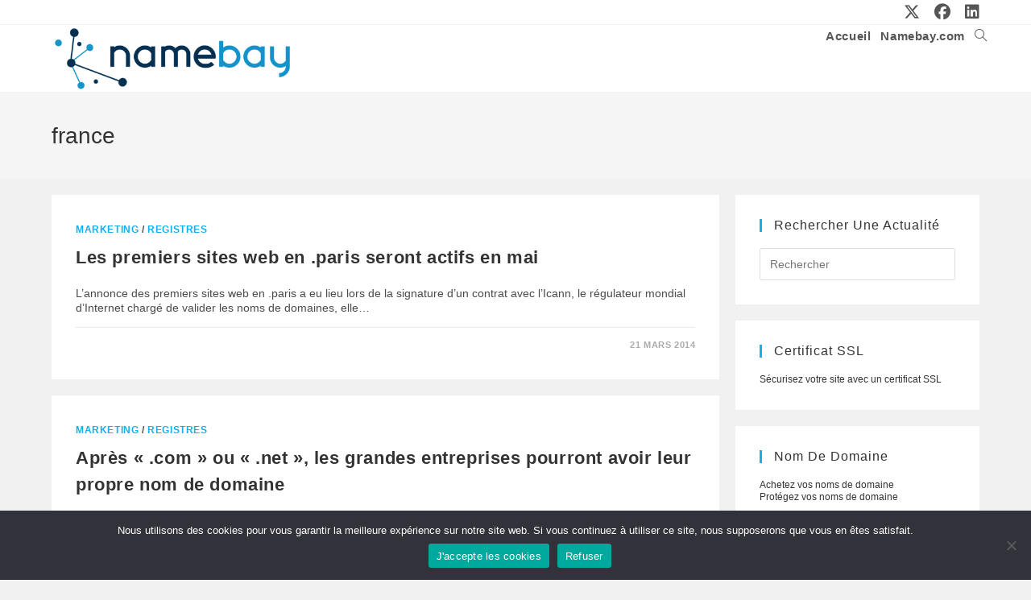

--- FILE ---
content_type: text/html; charset=UTF-8
request_url: https://news.namebay.com/domain/france/
body_size: 99857
content:
<!DOCTYPE html>
<html class="html" lang="fr-FR">
<head>
	<meta charset="UTF-8">
	<link rel="profile" href="https://gmpg.org/xfn/11">

	<meta name='robots' content='index, follow, max-image-preview:large, max-snippet:-1, max-video-preview:-1' />
<meta name="viewport" content="width=device-width, initial-scale=1">
	<!-- This site is optimized with the Yoast SEO plugin v26.8 - https://yoast.com/product/yoast-seo-wordpress/ -->
	<title>france Archives - Toute l&#039;actualité des noms de domaine</title>
	<link rel="canonical" href="https://news.namebay.com/domain/france/" />
	<link rel="next" href="https://news.namebay.com/domain/france/page/2/" />
	<meta property="og:locale" content="fr_FR" />
	<meta property="og:type" content="article" />
	<meta property="og:title" content="france Archives - Toute l&#039;actualité des noms de domaine" />
	<meta property="og:url" content="https://news.namebay.com/domain/france/" />
	<meta property="og:site_name" content="Toute l&#039;actualité des noms de domaine" />
	<meta name="twitter:card" content="summary_large_image" />
	<meta name="twitter:site" content="@namebay" />
	<script type="application/ld+json" class="yoast-schema-graph">{"@context":"https://schema.org","@graph":[{"@type":"CollectionPage","@id":"https://news.namebay.com/domain/france/","url":"https://news.namebay.com/domain/france/","name":"france Archives - Toute l&#039;actualité des noms de domaine","isPartOf":{"@id":"https://news.namebay.com/#website"},"breadcrumb":{"@id":"https://news.namebay.com/domain/france/#breadcrumb"},"inLanguage":"fr-FR"},{"@type":"BreadcrumbList","@id":"https://news.namebay.com/domain/france/#breadcrumb","itemListElement":[{"@type":"ListItem","position":1,"name":"Accueil","item":"https://news.namebay.com/"},{"@type":"ListItem","position":2,"name":"france"}]},{"@type":"WebSite","@id":"https://news.namebay.com/#website","url":"https://news.namebay.com/","name":"Namebay News","description":"Toute l&#039;actualité sur l&#039;univers des noms de domaine","publisher":{"@id":"https://news.namebay.com/#organization"},"potentialAction":[{"@type":"SearchAction","target":{"@type":"EntryPoint","urlTemplate":"https://news.namebay.com/?s={search_term_string}"},"query-input":{"@type":"PropertyValueSpecification","valueRequired":true,"valueName":"search_term_string"}}],"inLanguage":"fr-FR"},{"@type":"Organization","@id":"https://news.namebay.com/#organization","name":"Namebay News - Toute l'actualité des noms de domaine","url":"https://news.namebay.com/","logo":{"@type":"ImageObject","inLanguage":"fr-FR","@id":"https://news.namebay.com/#/schema/logo/image/","url":"https://news.namebay.com/wp-content/uploads/2024/01/cropped-logoNamebay2024.png","contentUrl":"https://news.namebay.com/wp-content/uploads/2024/01/cropped-logoNamebay2024.png","width":461,"height":127,"caption":"Namebay News - Toute l'actualité des noms de domaine"},"image":{"@id":"https://news.namebay.com/#/schema/logo/image/"},"sameAs":["https://www.facebook.com/NamebayRegistrar","https://x.com/namebay"]}]}</script>
	<!-- / Yoast SEO plugin. -->


<link rel="alternate" type="application/rss+xml" title="Toute l&#039;actualité des noms de domaine &raquo; Flux" href="https://news.namebay.com/feed/" />
<link rel="alternate" type="application/rss+xml" title="Toute l&#039;actualité des noms de domaine &raquo; Flux des commentaires" href="https://news.namebay.com/comments/feed/" />
<link rel="alternate" type="application/rss+xml" title="Toute l&#039;actualité des noms de domaine &raquo; Flux de l’étiquette france" href="https://news.namebay.com/domain/france/feed/" />
		<!-- This site uses the Google Analytics by ExactMetrics plugin v8.11.1 - Using Analytics tracking - https://www.exactmetrics.com/ -->
							<script src="//www.googletagmanager.com/gtag/js?id=G-FLRESL0HXN"  data-cfasync="false" data-wpfc-render="false" async></script>
			<script data-cfasync="false" data-wpfc-render="false">
				var em_version = '8.11.1';
				var em_track_user = true;
				var em_no_track_reason = '';
								var ExactMetricsDefaultLocations = {"page_location":"https:\/\/news.namebay.com\/domain\/france\/"};
								if ( typeof ExactMetricsPrivacyGuardFilter === 'function' ) {
					var ExactMetricsLocations = (typeof ExactMetricsExcludeQuery === 'object') ? ExactMetricsPrivacyGuardFilter( ExactMetricsExcludeQuery ) : ExactMetricsPrivacyGuardFilter( ExactMetricsDefaultLocations );
				} else {
					var ExactMetricsLocations = (typeof ExactMetricsExcludeQuery === 'object') ? ExactMetricsExcludeQuery : ExactMetricsDefaultLocations;
				}

								var disableStrs = [
										'ga-disable-G-FLRESL0HXN',
									];

				/* Function to detect opted out users */
				function __gtagTrackerIsOptedOut() {
					for (var index = 0; index < disableStrs.length; index++) {
						if (document.cookie.indexOf(disableStrs[index] + '=true') > -1) {
							return true;
						}
					}

					return false;
				}

				/* Disable tracking if the opt-out cookie exists. */
				if (__gtagTrackerIsOptedOut()) {
					for (var index = 0; index < disableStrs.length; index++) {
						window[disableStrs[index]] = true;
					}
				}

				/* Opt-out function */
				function __gtagTrackerOptout() {
					for (var index = 0; index < disableStrs.length; index++) {
						document.cookie = disableStrs[index] + '=true; expires=Thu, 31 Dec 2099 23:59:59 UTC; path=/';
						window[disableStrs[index]] = true;
					}
				}

				if ('undefined' === typeof gaOptout) {
					function gaOptout() {
						__gtagTrackerOptout();
					}
				}
								window.dataLayer = window.dataLayer || [];

				window.ExactMetricsDualTracker = {
					helpers: {},
					trackers: {},
				};
				if (em_track_user) {
					function __gtagDataLayer() {
						dataLayer.push(arguments);
					}

					function __gtagTracker(type, name, parameters) {
						if (!parameters) {
							parameters = {};
						}

						if (parameters.send_to) {
							__gtagDataLayer.apply(null, arguments);
							return;
						}

						if (type === 'event') {
														parameters.send_to = exactmetrics_frontend.v4_id;
							var hookName = name;
							if (typeof parameters['event_category'] !== 'undefined') {
								hookName = parameters['event_category'] + ':' + name;
							}

							if (typeof ExactMetricsDualTracker.trackers[hookName] !== 'undefined') {
								ExactMetricsDualTracker.trackers[hookName](parameters);
							} else {
								__gtagDataLayer('event', name, parameters);
							}
							
						} else {
							__gtagDataLayer.apply(null, arguments);
						}
					}

					__gtagTracker('js', new Date());
					__gtagTracker('set', {
						'developer_id.dNDMyYj': true,
											});
					if ( ExactMetricsLocations.page_location ) {
						__gtagTracker('set', ExactMetricsLocations);
					}
										__gtagTracker('config', 'G-FLRESL0HXN', {"forceSSL":"true"} );
										window.gtag = __gtagTracker;										(function () {
						/* https://developers.google.com/analytics/devguides/collection/analyticsjs/ */
						/* ga and __gaTracker compatibility shim. */
						var noopfn = function () {
							return null;
						};
						var newtracker = function () {
							return new Tracker();
						};
						var Tracker = function () {
							return null;
						};
						var p = Tracker.prototype;
						p.get = noopfn;
						p.set = noopfn;
						p.send = function () {
							var args = Array.prototype.slice.call(arguments);
							args.unshift('send');
							__gaTracker.apply(null, args);
						};
						var __gaTracker = function () {
							var len = arguments.length;
							if (len === 0) {
								return;
							}
							var f = arguments[len - 1];
							if (typeof f !== 'object' || f === null || typeof f.hitCallback !== 'function') {
								if ('send' === arguments[0]) {
									var hitConverted, hitObject = false, action;
									if ('event' === arguments[1]) {
										if ('undefined' !== typeof arguments[3]) {
											hitObject = {
												'eventAction': arguments[3],
												'eventCategory': arguments[2],
												'eventLabel': arguments[4],
												'value': arguments[5] ? arguments[5] : 1,
											}
										}
									}
									if ('pageview' === arguments[1]) {
										if ('undefined' !== typeof arguments[2]) {
											hitObject = {
												'eventAction': 'page_view',
												'page_path': arguments[2],
											}
										}
									}
									if (typeof arguments[2] === 'object') {
										hitObject = arguments[2];
									}
									if (typeof arguments[5] === 'object') {
										Object.assign(hitObject, arguments[5]);
									}
									if ('undefined' !== typeof arguments[1].hitType) {
										hitObject = arguments[1];
										if ('pageview' === hitObject.hitType) {
											hitObject.eventAction = 'page_view';
										}
									}
									if (hitObject) {
										action = 'timing' === arguments[1].hitType ? 'timing_complete' : hitObject.eventAction;
										hitConverted = mapArgs(hitObject);
										__gtagTracker('event', action, hitConverted);
									}
								}
								return;
							}

							function mapArgs(args) {
								var arg, hit = {};
								var gaMap = {
									'eventCategory': 'event_category',
									'eventAction': 'event_action',
									'eventLabel': 'event_label',
									'eventValue': 'event_value',
									'nonInteraction': 'non_interaction',
									'timingCategory': 'event_category',
									'timingVar': 'name',
									'timingValue': 'value',
									'timingLabel': 'event_label',
									'page': 'page_path',
									'location': 'page_location',
									'title': 'page_title',
									'referrer' : 'page_referrer',
								};
								for (arg in args) {
																		if (!(!args.hasOwnProperty(arg) || !gaMap.hasOwnProperty(arg))) {
										hit[gaMap[arg]] = args[arg];
									} else {
										hit[arg] = args[arg];
									}
								}
								return hit;
							}

							try {
								f.hitCallback();
							} catch (ex) {
							}
						};
						__gaTracker.create = newtracker;
						__gaTracker.getByName = newtracker;
						__gaTracker.getAll = function () {
							return [];
						};
						__gaTracker.remove = noopfn;
						__gaTracker.loaded = true;
						window['__gaTracker'] = __gaTracker;
					})();
									} else {
										console.log("");
					(function () {
						function __gtagTracker() {
							return null;
						}

						window['__gtagTracker'] = __gtagTracker;
						window['gtag'] = __gtagTracker;
					})();
									}
			</script>
							<!-- / Google Analytics by ExactMetrics -->
		<style id='wp-img-auto-sizes-contain-inline-css'>
img:is([sizes=auto i],[sizes^="auto," i]){contain-intrinsic-size:3000px 1500px}
/*# sourceURL=wp-img-auto-sizes-contain-inline-css */
</style>
<style id='wp-emoji-styles-inline-css'>

	img.wp-smiley, img.emoji {
		display: inline !important;
		border: none !important;
		box-shadow: none !important;
		height: 1em !important;
		width: 1em !important;
		margin: 0 0.07em !important;
		vertical-align: -0.1em !important;
		background: none !important;
		padding: 0 !important;
	}
/*# sourceURL=wp-emoji-styles-inline-css */
</style>
<style id='wp-block-library-inline-css'>
:root{--wp-block-synced-color:#7a00df;--wp-block-synced-color--rgb:122,0,223;--wp-bound-block-color:var(--wp-block-synced-color);--wp-editor-canvas-background:#ddd;--wp-admin-theme-color:#007cba;--wp-admin-theme-color--rgb:0,124,186;--wp-admin-theme-color-darker-10:#006ba1;--wp-admin-theme-color-darker-10--rgb:0,107,160.5;--wp-admin-theme-color-darker-20:#005a87;--wp-admin-theme-color-darker-20--rgb:0,90,135;--wp-admin-border-width-focus:2px}@media (min-resolution:192dpi){:root{--wp-admin-border-width-focus:1.5px}}.wp-element-button{cursor:pointer}:root .has-very-light-gray-background-color{background-color:#eee}:root .has-very-dark-gray-background-color{background-color:#313131}:root .has-very-light-gray-color{color:#eee}:root .has-very-dark-gray-color{color:#313131}:root .has-vivid-green-cyan-to-vivid-cyan-blue-gradient-background{background:linear-gradient(135deg,#00d084,#0693e3)}:root .has-purple-crush-gradient-background{background:linear-gradient(135deg,#34e2e4,#4721fb 50%,#ab1dfe)}:root .has-hazy-dawn-gradient-background{background:linear-gradient(135deg,#faaca8,#dad0ec)}:root .has-subdued-olive-gradient-background{background:linear-gradient(135deg,#fafae1,#67a671)}:root .has-atomic-cream-gradient-background{background:linear-gradient(135deg,#fdd79a,#004a59)}:root .has-nightshade-gradient-background{background:linear-gradient(135deg,#330968,#31cdcf)}:root .has-midnight-gradient-background{background:linear-gradient(135deg,#020381,#2874fc)}:root{--wp--preset--font-size--normal:16px;--wp--preset--font-size--huge:42px}.has-regular-font-size{font-size:1em}.has-larger-font-size{font-size:2.625em}.has-normal-font-size{font-size:var(--wp--preset--font-size--normal)}.has-huge-font-size{font-size:var(--wp--preset--font-size--huge)}.has-text-align-center{text-align:center}.has-text-align-left{text-align:left}.has-text-align-right{text-align:right}.has-fit-text{white-space:nowrap!important}#end-resizable-editor-section{display:none}.aligncenter{clear:both}.items-justified-left{justify-content:flex-start}.items-justified-center{justify-content:center}.items-justified-right{justify-content:flex-end}.items-justified-space-between{justify-content:space-between}.screen-reader-text{border:0;clip-path:inset(50%);height:1px;margin:-1px;overflow:hidden;padding:0;position:absolute;width:1px;word-wrap:normal!important}.screen-reader-text:focus{background-color:#ddd;clip-path:none;color:#444;display:block;font-size:1em;height:auto;left:5px;line-height:normal;padding:15px 23px 14px;text-decoration:none;top:5px;width:auto;z-index:100000}html :where(.has-border-color){border-style:solid}html :where([style*=border-top-color]){border-top-style:solid}html :where([style*=border-right-color]){border-right-style:solid}html :where([style*=border-bottom-color]){border-bottom-style:solid}html :where([style*=border-left-color]){border-left-style:solid}html :where([style*=border-width]){border-style:solid}html :where([style*=border-top-width]){border-top-style:solid}html :where([style*=border-right-width]){border-right-style:solid}html :where([style*=border-bottom-width]){border-bottom-style:solid}html :where([style*=border-left-width]){border-left-style:solid}html :where(img[class*=wp-image-]){height:auto;max-width:100%}:where(figure){margin:0 0 1em}html :where(.is-position-sticky){--wp-admin--admin-bar--position-offset:var(--wp-admin--admin-bar--height,0px)}@media screen and (max-width:600px){html :where(.is-position-sticky){--wp-admin--admin-bar--position-offset:0px}}

/*# sourceURL=wp-block-library-inline-css */
</style><style id='global-styles-inline-css'>
:root{--wp--preset--aspect-ratio--square: 1;--wp--preset--aspect-ratio--4-3: 4/3;--wp--preset--aspect-ratio--3-4: 3/4;--wp--preset--aspect-ratio--3-2: 3/2;--wp--preset--aspect-ratio--2-3: 2/3;--wp--preset--aspect-ratio--16-9: 16/9;--wp--preset--aspect-ratio--9-16: 9/16;--wp--preset--color--black: #000000;--wp--preset--color--cyan-bluish-gray: #abb8c3;--wp--preset--color--white: #ffffff;--wp--preset--color--pale-pink: #f78da7;--wp--preset--color--vivid-red: #cf2e2e;--wp--preset--color--luminous-vivid-orange: #ff6900;--wp--preset--color--luminous-vivid-amber: #fcb900;--wp--preset--color--light-green-cyan: #7bdcb5;--wp--preset--color--vivid-green-cyan: #00d084;--wp--preset--color--pale-cyan-blue: #8ed1fc;--wp--preset--color--vivid-cyan-blue: #0693e3;--wp--preset--color--vivid-purple: #9b51e0;--wp--preset--gradient--vivid-cyan-blue-to-vivid-purple: linear-gradient(135deg,rgb(6,147,227) 0%,rgb(155,81,224) 100%);--wp--preset--gradient--light-green-cyan-to-vivid-green-cyan: linear-gradient(135deg,rgb(122,220,180) 0%,rgb(0,208,130) 100%);--wp--preset--gradient--luminous-vivid-amber-to-luminous-vivid-orange: linear-gradient(135deg,rgb(252,185,0) 0%,rgb(255,105,0) 100%);--wp--preset--gradient--luminous-vivid-orange-to-vivid-red: linear-gradient(135deg,rgb(255,105,0) 0%,rgb(207,46,46) 100%);--wp--preset--gradient--very-light-gray-to-cyan-bluish-gray: linear-gradient(135deg,rgb(238,238,238) 0%,rgb(169,184,195) 100%);--wp--preset--gradient--cool-to-warm-spectrum: linear-gradient(135deg,rgb(74,234,220) 0%,rgb(151,120,209) 20%,rgb(207,42,186) 40%,rgb(238,44,130) 60%,rgb(251,105,98) 80%,rgb(254,248,76) 100%);--wp--preset--gradient--blush-light-purple: linear-gradient(135deg,rgb(255,206,236) 0%,rgb(152,150,240) 100%);--wp--preset--gradient--blush-bordeaux: linear-gradient(135deg,rgb(254,205,165) 0%,rgb(254,45,45) 50%,rgb(107,0,62) 100%);--wp--preset--gradient--luminous-dusk: linear-gradient(135deg,rgb(255,203,112) 0%,rgb(199,81,192) 50%,rgb(65,88,208) 100%);--wp--preset--gradient--pale-ocean: linear-gradient(135deg,rgb(255,245,203) 0%,rgb(182,227,212) 50%,rgb(51,167,181) 100%);--wp--preset--gradient--electric-grass: linear-gradient(135deg,rgb(202,248,128) 0%,rgb(113,206,126) 100%);--wp--preset--gradient--midnight: linear-gradient(135deg,rgb(2,3,129) 0%,rgb(40,116,252) 100%);--wp--preset--font-size--small: 13px;--wp--preset--font-size--medium: 20px;--wp--preset--font-size--large: 36px;--wp--preset--font-size--x-large: 42px;--wp--preset--spacing--20: 0.44rem;--wp--preset--spacing--30: 0.67rem;--wp--preset--spacing--40: 1rem;--wp--preset--spacing--50: 1.5rem;--wp--preset--spacing--60: 2.25rem;--wp--preset--spacing--70: 3.38rem;--wp--preset--spacing--80: 5.06rem;--wp--preset--shadow--natural: 6px 6px 9px rgba(0, 0, 0, 0.2);--wp--preset--shadow--deep: 12px 12px 50px rgba(0, 0, 0, 0.4);--wp--preset--shadow--sharp: 6px 6px 0px rgba(0, 0, 0, 0.2);--wp--preset--shadow--outlined: 6px 6px 0px -3px rgb(255, 255, 255), 6px 6px rgb(0, 0, 0);--wp--preset--shadow--crisp: 6px 6px 0px rgb(0, 0, 0);}:where(.is-layout-flex){gap: 0.5em;}:where(.is-layout-grid){gap: 0.5em;}body .is-layout-flex{display: flex;}.is-layout-flex{flex-wrap: wrap;align-items: center;}.is-layout-flex > :is(*, div){margin: 0;}body .is-layout-grid{display: grid;}.is-layout-grid > :is(*, div){margin: 0;}:where(.wp-block-columns.is-layout-flex){gap: 2em;}:where(.wp-block-columns.is-layout-grid){gap: 2em;}:where(.wp-block-post-template.is-layout-flex){gap: 1.25em;}:where(.wp-block-post-template.is-layout-grid){gap: 1.25em;}.has-black-color{color: var(--wp--preset--color--black) !important;}.has-cyan-bluish-gray-color{color: var(--wp--preset--color--cyan-bluish-gray) !important;}.has-white-color{color: var(--wp--preset--color--white) !important;}.has-pale-pink-color{color: var(--wp--preset--color--pale-pink) !important;}.has-vivid-red-color{color: var(--wp--preset--color--vivid-red) !important;}.has-luminous-vivid-orange-color{color: var(--wp--preset--color--luminous-vivid-orange) !important;}.has-luminous-vivid-amber-color{color: var(--wp--preset--color--luminous-vivid-amber) !important;}.has-light-green-cyan-color{color: var(--wp--preset--color--light-green-cyan) !important;}.has-vivid-green-cyan-color{color: var(--wp--preset--color--vivid-green-cyan) !important;}.has-pale-cyan-blue-color{color: var(--wp--preset--color--pale-cyan-blue) !important;}.has-vivid-cyan-blue-color{color: var(--wp--preset--color--vivid-cyan-blue) !important;}.has-vivid-purple-color{color: var(--wp--preset--color--vivid-purple) !important;}.has-black-background-color{background-color: var(--wp--preset--color--black) !important;}.has-cyan-bluish-gray-background-color{background-color: var(--wp--preset--color--cyan-bluish-gray) !important;}.has-white-background-color{background-color: var(--wp--preset--color--white) !important;}.has-pale-pink-background-color{background-color: var(--wp--preset--color--pale-pink) !important;}.has-vivid-red-background-color{background-color: var(--wp--preset--color--vivid-red) !important;}.has-luminous-vivid-orange-background-color{background-color: var(--wp--preset--color--luminous-vivid-orange) !important;}.has-luminous-vivid-amber-background-color{background-color: var(--wp--preset--color--luminous-vivid-amber) !important;}.has-light-green-cyan-background-color{background-color: var(--wp--preset--color--light-green-cyan) !important;}.has-vivid-green-cyan-background-color{background-color: var(--wp--preset--color--vivid-green-cyan) !important;}.has-pale-cyan-blue-background-color{background-color: var(--wp--preset--color--pale-cyan-blue) !important;}.has-vivid-cyan-blue-background-color{background-color: var(--wp--preset--color--vivid-cyan-blue) !important;}.has-vivid-purple-background-color{background-color: var(--wp--preset--color--vivid-purple) !important;}.has-black-border-color{border-color: var(--wp--preset--color--black) !important;}.has-cyan-bluish-gray-border-color{border-color: var(--wp--preset--color--cyan-bluish-gray) !important;}.has-white-border-color{border-color: var(--wp--preset--color--white) !important;}.has-pale-pink-border-color{border-color: var(--wp--preset--color--pale-pink) !important;}.has-vivid-red-border-color{border-color: var(--wp--preset--color--vivid-red) !important;}.has-luminous-vivid-orange-border-color{border-color: var(--wp--preset--color--luminous-vivid-orange) !important;}.has-luminous-vivid-amber-border-color{border-color: var(--wp--preset--color--luminous-vivid-amber) !important;}.has-light-green-cyan-border-color{border-color: var(--wp--preset--color--light-green-cyan) !important;}.has-vivid-green-cyan-border-color{border-color: var(--wp--preset--color--vivid-green-cyan) !important;}.has-pale-cyan-blue-border-color{border-color: var(--wp--preset--color--pale-cyan-blue) !important;}.has-vivid-cyan-blue-border-color{border-color: var(--wp--preset--color--vivid-cyan-blue) !important;}.has-vivid-purple-border-color{border-color: var(--wp--preset--color--vivid-purple) !important;}.has-vivid-cyan-blue-to-vivid-purple-gradient-background{background: var(--wp--preset--gradient--vivid-cyan-blue-to-vivid-purple) !important;}.has-light-green-cyan-to-vivid-green-cyan-gradient-background{background: var(--wp--preset--gradient--light-green-cyan-to-vivid-green-cyan) !important;}.has-luminous-vivid-amber-to-luminous-vivid-orange-gradient-background{background: var(--wp--preset--gradient--luminous-vivid-amber-to-luminous-vivid-orange) !important;}.has-luminous-vivid-orange-to-vivid-red-gradient-background{background: var(--wp--preset--gradient--luminous-vivid-orange-to-vivid-red) !important;}.has-very-light-gray-to-cyan-bluish-gray-gradient-background{background: var(--wp--preset--gradient--very-light-gray-to-cyan-bluish-gray) !important;}.has-cool-to-warm-spectrum-gradient-background{background: var(--wp--preset--gradient--cool-to-warm-spectrum) !important;}.has-blush-light-purple-gradient-background{background: var(--wp--preset--gradient--blush-light-purple) !important;}.has-blush-bordeaux-gradient-background{background: var(--wp--preset--gradient--blush-bordeaux) !important;}.has-luminous-dusk-gradient-background{background: var(--wp--preset--gradient--luminous-dusk) !important;}.has-pale-ocean-gradient-background{background: var(--wp--preset--gradient--pale-ocean) !important;}.has-electric-grass-gradient-background{background: var(--wp--preset--gradient--electric-grass) !important;}.has-midnight-gradient-background{background: var(--wp--preset--gradient--midnight) !important;}.has-small-font-size{font-size: var(--wp--preset--font-size--small) !important;}.has-medium-font-size{font-size: var(--wp--preset--font-size--medium) !important;}.has-large-font-size{font-size: var(--wp--preset--font-size--large) !important;}.has-x-large-font-size{font-size: var(--wp--preset--font-size--x-large) !important;}
/*# sourceURL=global-styles-inline-css */
</style>

<style id='classic-theme-styles-inline-css'>
/*! This file is auto-generated */
.wp-block-button__link{color:#fff;background-color:#32373c;border-radius:9999px;box-shadow:none;text-decoration:none;padding:calc(.667em + 2px) calc(1.333em + 2px);font-size:1.125em}.wp-block-file__button{background:#32373c;color:#fff;text-decoration:none}
/*# sourceURL=/wp-includes/css/classic-themes.min.css */
</style>
<link rel='stylesheet' id='cookie-notice-front-css' href='https://news.namebay.com/wp-content/plugins/cookie-notice/css/front.min.css?ver=2.5.11' media='all' />
<link rel='stylesheet' id='font-awesome-css' href='https://news.namebay.com/wp-content/themes/oceanwp/assets/fonts/fontawesome/css/all.min.css?ver=6.7.2' media='all' />
<link rel='stylesheet' id='simple-line-icons-css' href='https://news.namebay.com/wp-content/themes/oceanwp/assets/css/third/simple-line-icons.min.css?ver=2.4.0' media='all' />
<link rel='stylesheet' id='oceanwp-style-css' href='https://news.namebay.com/wp-content/themes/oceanwp/assets/css/style.min.css?ver=4.1.4' media='all' />
<link rel='stylesheet' id='oe-widgets-style-css' href='https://news.namebay.com/wp-content/plugins/ocean-extra/assets/css/widgets.css?ver=6.9' media='all' />
<script src="https://news.namebay.com/wp-content/plugins/google-analytics-dashboard-for-wp/assets/js/frontend-gtag.min.js?ver=8.11.1" id="exactmetrics-frontend-script-js" async data-wp-strategy="async"></script>
<script data-cfasync="false" data-wpfc-render="false" id='exactmetrics-frontend-script-js-extra'>var exactmetrics_frontend = {"js_events_tracking":"true","download_extensions":"zip,mp3,mpeg,pdf,docx,pptx,xlsx,rar","inbound_paths":"[]","home_url":"https:\/\/news.namebay.com","hash_tracking":"false","v4_id":"G-FLRESL0HXN"};</script>
<script src="https://news.namebay.com/wp-includes/js/jquery/jquery.min.js?ver=3.7.1" id="jquery-core-js"></script>
<script src="https://news.namebay.com/wp-includes/js/jquery/jquery-migrate.min.js?ver=3.4.1" id="jquery-migrate-js"></script>
<link rel="https://api.w.org/" href="https://news.namebay.com/wp-json/" /><link rel="alternate" title="JSON" type="application/json" href="https://news.namebay.com/wp-json/wp/v2/tags/405" /><link rel="EditURI" type="application/rsd+xml" title="RSD" href="https://news.namebay.com/xmlrpc.php?rsd" />
<meta name="generator" content="WordPress 6.9" />
<script type="text/javascript">
(function(url){
	if(/(?:Chrome\/26\.0\.1410\.63 Safari\/537\.31|WordfenceTestMonBot)/.test(navigator.userAgent)){ return; }
	var addEvent = function(evt, handler) {
		if (window.addEventListener) {
			document.addEventListener(evt, handler, false);
		} else if (window.attachEvent) {
			document.attachEvent('on' + evt, handler);
		}
	};
	var removeEvent = function(evt, handler) {
		if (window.removeEventListener) {
			document.removeEventListener(evt, handler, false);
		} else if (window.detachEvent) {
			document.detachEvent('on' + evt, handler);
		}
	};
	var evts = 'contextmenu dblclick drag dragend dragenter dragleave dragover dragstart drop keydown keypress keyup mousedown mousemove mouseout mouseover mouseup mousewheel scroll'.split(' ');
	var logHuman = function() {
		if (window.wfLogHumanRan) { return; }
		window.wfLogHumanRan = true;
		var wfscr = document.createElement('script');
		wfscr.type = 'text/javascript';
		wfscr.async = true;
		wfscr.src = url + '&r=' + Math.random();
		(document.getElementsByTagName('head')[0]||document.getElementsByTagName('body')[0]).appendChild(wfscr);
		for (var i = 0; i < evts.length; i++) {
			removeEvent(evts[i], logHuman);
		}
	};
	for (var i = 0; i < evts.length; i++) {
		addEvent(evts[i], logHuman);
	}
})('//news.namebay.com/?wordfence_lh=1&hid=0D217E748213CFB4529EBBC95194E6EC');
</script><link rel="icon" href="https://news.namebay.com/wp-content/uploads/2024/01/cropped-cropped-Favicon-Namebay-512px-1-32x32.png" sizes="32x32" />
<link rel="icon" href="https://news.namebay.com/wp-content/uploads/2024/01/cropped-cropped-Favicon-Namebay-512px-1-192x192.png" sizes="192x192" />
<link rel="apple-touch-icon" href="https://news.namebay.com/wp-content/uploads/2024/01/cropped-cropped-Favicon-Namebay-512px-1-180x180.png" />
<meta name="msapplication-TileImage" content="https://news.namebay.com/wp-content/uploads/2024/01/cropped-cropped-Favicon-Namebay-512px-1-270x270.png" />
		<style id="wp-custom-css">
			.no-comments{display:none}.comments-link{display:none}.icon-bubble{display:none}		</style>
		<!-- OceanWP CSS -->
<style type="text/css">
/* Colors */body .theme-button,body input[type="submit"],body button[type="submit"],body button,body .button,body div.wpforms-container-full .wpforms-form input[type=submit],body div.wpforms-container-full .wpforms-form button[type=submit],body div.wpforms-container-full .wpforms-form .wpforms-page-button,.woocommerce-cart .wp-element-button,.woocommerce-checkout .wp-element-button,.wp-block-button__link{border-color:#ffffff}body .theme-button:hover,body input[type="submit"]:hover,body button[type="submit"]:hover,body button:hover,body .button:hover,body div.wpforms-container-full .wpforms-form input[type=submit]:hover,body div.wpforms-container-full .wpforms-form input[type=submit]:active,body div.wpforms-container-full .wpforms-form button[type=submit]:hover,body div.wpforms-container-full .wpforms-form button[type=submit]:active,body div.wpforms-container-full .wpforms-form .wpforms-page-button:hover,body div.wpforms-container-full .wpforms-form .wpforms-page-button:active,.woocommerce-cart .wp-element-button:hover,.woocommerce-checkout .wp-element-button:hover,.wp-block-button__link:hover{border-color:#ffffff}h1{color:#1e73be}h2{color:#1e73be}/* OceanWP Style Settings CSS */.theme-button,input[type="submit"],button[type="submit"],button,.button,body div.wpforms-container-full .wpforms-form input[type=submit],body div.wpforms-container-full .wpforms-form button[type=submit],body div.wpforms-container-full .wpforms-form .wpforms-page-button{border-style:solid}.theme-button,input[type="submit"],button[type="submit"],button,.button,body div.wpforms-container-full .wpforms-form input[type=submit],body div.wpforms-container-full .wpforms-form button[type=submit],body div.wpforms-container-full .wpforms-form .wpforms-page-button{border-width:1px}form input[type="text"],form input[type="password"],form input[type="email"],form input[type="url"],form input[type="date"],form input[type="month"],form input[type="time"],form input[type="datetime"],form input[type="datetime-local"],form input[type="week"],form input[type="number"],form input[type="search"],form input[type="tel"],form input[type="color"],form select,form textarea,.woocommerce .woocommerce-checkout .select2-container--default .select2-selection--single{border-style:solid}body div.wpforms-container-full .wpforms-form input[type=date],body div.wpforms-container-full .wpforms-form input[type=datetime],body div.wpforms-container-full .wpforms-form input[type=datetime-local],body div.wpforms-container-full .wpforms-form input[type=email],body div.wpforms-container-full .wpforms-form input[type=month],body div.wpforms-container-full .wpforms-form input[type=number],body div.wpforms-container-full .wpforms-form input[type=password],body div.wpforms-container-full .wpforms-form input[type=range],body div.wpforms-container-full .wpforms-form input[type=search],body div.wpforms-container-full .wpforms-form input[type=tel],body div.wpforms-container-full .wpforms-form input[type=text],body div.wpforms-container-full .wpforms-form input[type=time],body div.wpforms-container-full .wpforms-form input[type=url],body div.wpforms-container-full .wpforms-form input[type=week],body div.wpforms-container-full .wpforms-form select,body div.wpforms-container-full .wpforms-form textarea{border-style:solid}form input[type="text"],form input[type="password"],form input[type="email"],form input[type="url"],form input[type="date"],form input[type="month"],form input[type="time"],form input[type="datetime"],form input[type="datetime-local"],form input[type="week"],form input[type="number"],form input[type="search"],form input[type="tel"],form input[type="color"],form select,form textarea{border-radius:3px}body div.wpforms-container-full .wpforms-form input[type=date],body div.wpforms-container-full .wpforms-form input[type=datetime],body div.wpforms-container-full .wpforms-form input[type=datetime-local],body div.wpforms-container-full .wpforms-form input[type=email],body div.wpforms-container-full .wpforms-form input[type=month],body div.wpforms-container-full .wpforms-form input[type=number],body div.wpforms-container-full .wpforms-form input[type=password],body div.wpforms-container-full .wpforms-form input[type=range],body div.wpforms-container-full .wpforms-form input[type=search],body div.wpforms-container-full .wpforms-form input[type=tel],body div.wpforms-container-full .wpforms-form input[type=text],body div.wpforms-container-full .wpforms-form input[type=time],body div.wpforms-container-full .wpforms-form input[type=url],body div.wpforms-container-full .wpforms-form input[type=week],body div.wpforms-container-full .wpforms-form select,body div.wpforms-container-full .wpforms-form textarea{border-radius:3px}/* Header */#site-logo #site-logo-inner,.oceanwp-social-menu .social-menu-inner,#site-header.full_screen-header .menu-bar-inner,.after-header-content .after-header-content-inner{height:27px}#site-navigation-wrap .dropdown-menu >li >a,#site-navigation-wrap .dropdown-menu >li >span.opl-logout-link,.oceanwp-mobile-menu-icon a,.mobile-menu-close,.after-header-content-inner >a{line-height:27px}#site-header.has-header-media .overlay-header-media{background-color:rgba(0,0,0,0.5)}#site-logo #site-logo-inner a img,#site-header.center-header #site-navigation-wrap .middle-site-logo a img{max-width:300px}#site-navigation-wrap .dropdown-menu >li >a{padding:0 6px}.dropdown-menu .sub-menu{min-width:171px}.oceanwp-social-menu.simple-social ul li a{color:#1e73be}.oceanwp-social-menu.simple-social ul li a .owp-icon use{stroke:#1e73be}/* Topbar */#top-bar{padding:15px 0 15px 0}#top-bar-social li a{font-size:20px}#top-bar-social li a{padding:0 10px 0 8px}#top-bar-social li a{color:#555555}#top-bar-social li a .owp-icon use{stroke:#555555}#top-bar-wrap,#top-bar-content strong{color:#555555}/* Blog CSS */.single-post .entry-title{color:#1e73be}.ocean-single-post-header ul.meta-item li a:hover{color:#333333}/* Sidebar */.sidebar-box,.footer-box{color:#000000}/* Typography */body{font-size:14px;line-height:1.3}h1,h2,h3,h4,h5,h6,.theme-heading,.widget-title,.oceanwp-widget-recent-posts-title,.comment-reply-title,.entry-title,.sidebar-box .widget-title{line-height:1.4}h1{font-size:23px;line-height:1.4}h2{font-size:20px;line-height:1.4}h3{font-size:18px;line-height:1.4}h4{font-size:17px;line-height:1.4}h5{font-size:14px;line-height:1.4}h6{font-size:15px;line-height:1.4}.page-header .page-header-title,.page-header.background-image-page-header .page-header-title{font-size:28px;line-height:1.4}.page-header .page-subheading{font-size:15px;line-height:1.4}.site-breadcrumbs,.site-breadcrumbs a{font-size:10px;line-height:1.4}#top-bar-content,#top-bar-social-alt{font-size:12px;line-height:1.4}#site-logo a.site-logo-text{font-size:24px;line-height:1.8}#site-navigation-wrap .dropdown-menu >li >a,#site-header.full_screen-header .fs-dropdown-menu >li >a,#site-header.top-header #site-navigation-wrap .dropdown-menu >li >a,#site-header.center-header #site-navigation-wrap .dropdown-menu >li >a,#site-header.medium-header #site-navigation-wrap .dropdown-menu >li >a,.oceanwp-mobile-menu-icon a{font-size:15px;font-weight:700}.dropdown-menu ul li a.menu-link,#site-header.full_screen-header .fs-dropdown-menu ul.sub-menu li a{font-size:12px;line-height:1.2;letter-spacing:.6px}.sidr-class-dropdown-menu li a,a.sidr-class-toggle-sidr-close,#mobile-dropdown ul li a,body #mobile-fullscreen ul li a{font-size:15px;line-height:1.8}.blog-entry.post .blog-entry-header .entry-title a{font-size:22px;line-height:1.4}.ocean-single-post-header .single-post-title{font-size:34px;line-height:1.4;letter-spacing:.6px}.ocean-single-post-header ul.meta-item li,.ocean-single-post-header ul.meta-item li a{font-size:13px;line-height:1.4;letter-spacing:.6px}.ocean-single-post-header .post-author-name,.ocean-single-post-header .post-author-name a{font-size:14px;line-height:1.4;letter-spacing:.6px}.ocean-single-post-header .post-author-description{font-size:12px;line-height:1.4;letter-spacing:.6px}.single-post .entry-title{font-size:30px;line-height:1.4;letter-spacing:.6px}.single-post ul.meta li,.single-post ul.meta li a{font-size:14px;line-height:1.4;letter-spacing:.6px}.sidebar-box .widget-title,.sidebar-box.widget_block .wp-block-heading{font-size:16px;line-height:1;letter-spacing:1px}.sidebar-box,.footer-box{font-size:12px}#footer-widgets .footer-box .widget-title{font-size:14px;line-height:1;letter-spacing:1px}#footer-bottom #copyright{font-size:0;line-height:1}#footer-bottom #footer-bottom-menu{font-size:12px;line-height:1}.woocommerce-store-notice.demo_store{line-height:2;letter-spacing:1.5px}.demo_store .woocommerce-store-notice__dismiss-link{line-height:2;letter-spacing:1.5px}.woocommerce ul.products li.product li.title h2,.woocommerce ul.products li.product li.title a{font-size:14px;line-height:1.5}.woocommerce ul.products li.product li.category,.woocommerce ul.products li.product li.category a{font-size:12px;line-height:1}.woocommerce ul.products li.product .price{font-size:18px;line-height:1}.woocommerce ul.products li.product .button,.woocommerce ul.products li.product .product-inner .added_to_cart{font-size:12px;line-height:1.5;letter-spacing:1px}.woocommerce ul.products li.owp-woo-cond-notice span,.woocommerce ul.products li.owp-woo-cond-notice a{font-size:16px;line-height:1;letter-spacing:1px;font-weight:600;text-transform:capitalize}.woocommerce div.product .product_title{font-size:24px;line-height:1.4;letter-spacing:.6px}.woocommerce div.product p.price{font-size:36px;line-height:1}.woocommerce .owp-btn-normal .summary form button.button,.woocommerce .owp-btn-big .summary form button.button,.woocommerce .owp-btn-very-big .summary form button.button{font-size:12px;line-height:1.5;letter-spacing:1px;text-transform:uppercase}.woocommerce div.owp-woo-single-cond-notice span,.woocommerce div.owp-woo-single-cond-notice a{font-size:18px;line-height:2;letter-spacing:1.5px;font-weight:600;text-transform:capitalize}.ocean-preloader--active .preloader-after-content{font-size:20px;line-height:1.8;letter-spacing:.6px}
</style></head>

<body class="archive tag tag-france tag-405 wp-custom-logo wp-embed-responsive wp-theme-oceanwp cookies-not-set oceanwp-theme dropdown-mobile separate-layout separate-blog default-breakpoint has-sidebar content-right-sidebar has-topbar" itemscope="itemscope" itemtype="https://schema.org/Blog">

	
	
	<div id="outer-wrap" class="site clr">

		<a class="skip-link screen-reader-text" href="#main">Skip to content</a>

		
		<div id="wrap" class="clr">

			

<div id="top-bar-wrap" class="clr">

	<div id="top-bar" class="clr container has-no-content">

		
		<div id="top-bar-inner" class="clr">

			

<div id="top-bar-social" class="clr top-bar-right">

	<ul class="clr" aria-label="Liens sociaux">

		<li class="oceanwp-twitter"><a href="https://twitter.com/namebay" aria-label="X (opens in a new tab)" target="_blank" rel="noopener noreferrer"><i class=" fa-brands fa-x-twitter" aria-hidden="true" role="img"></i></a></li><li class="oceanwp-facebook"><a href="https://www.facebook.com/NamebayRegistrar" aria-label="Facebook (opens in a new tab)" target="_blank" rel="noopener noreferrer"><i class=" fab fa-facebook" aria-hidden="true" role="img"></i></a></li><li class="oceanwp-linkedin"><a href="https://www.linkedin.com/company/64316/admin/" aria-label="LinkedIn (opens in a new tab)" target="_blank" rel="noopener noreferrer"><i class=" fab fa-linkedin" aria-hidden="true" role="img"></i></a></li>
	</ul>

</div><!-- #top-bar-social -->

		</div><!-- #top-bar-inner -->

		
	</div><!-- #top-bar -->

</div><!-- #top-bar-wrap -->


			
<header id="site-header" class="minimal-header clr" data-height="27" itemscope="itemscope" itemtype="https://schema.org/WPHeader" role="banner">

	
					
			<div id="site-header-inner" class="clr container">

				
				

<div id="site-logo" class="clr" itemscope itemtype="https://schema.org/Brand" >

	
	<div id="site-logo-inner" class="clr">

		<a href="https://news.namebay.com/" class="custom-logo-link" rel="home"><img width="461" height="127" src="https://news.namebay.com/wp-content/uploads/2024/01/cropped-logoNamebay2024.png" class="custom-logo" alt="Toute l&#039;actualité des noms de domaine" decoding="async" fetchpriority="high" srcset="https://news.namebay.com/wp-content/uploads/2024/01/cropped-logoNamebay2024.png 461w, https://news.namebay.com/wp-content/uploads/2024/01/cropped-logoNamebay2024-300x83.png 300w" sizes="(max-width: 461px) 100vw, 461px" /></a>
	</div><!-- #site-logo-inner -->

	
	
</div><!-- #site-logo -->

			<div id="site-navigation-wrap" class="clr">
			
			
			
			<nav id="site-navigation" class="navigation main-navigation clr" itemscope="itemscope" itemtype="https://schema.org/SiteNavigationElement" role="navigation" >

				<ul id="menu-principal" class="main-menu dropdown-menu sf-menu"><li id="menu-item-5478" class="menu-item menu-item-type-custom menu-item-object-custom menu-item-home menu-item-5478"><a href="https://news.namebay.com" class="menu-link"><span class="text-wrap">Accueil</span></a></li><li id="menu-item-5477" class="menu-item menu-item-type-custom menu-item-object-custom menu-item-5477"><a href="https://www.namebay.com" class="menu-link"><span class="text-wrap">Namebay.com</span></a></li><li class="search-toggle-li" ><a href="https://news.namebay.com/#" class="site-search-toggle search-dropdown-toggle"><span class="screen-reader-text">Toggle website search</span><i class=" icon-magnifier" aria-hidden="true" role="img"></i></a></li></ul>
<div id="searchform-dropdown" class="header-searchform-wrap clr" >
	
<form aria-label="Rechercher sur ce site" role="search" method="get" class="searchform" action="https://news.namebay.com/">	
	<input aria-label="Insérer une requête de recherche" type="search" id="ocean-search-form-1" class="field" autocomplete="off" placeholder="Rechercher" name="s">
		</form>
</div><!-- #searchform-dropdown -->

			</nav><!-- #site-navigation -->

			
			
					</div><!-- #site-navigation-wrap -->
			
		
	
				
	
	<div class="oceanwp-mobile-menu-icon clr mobile-right">

		
		
		
		<a href="https://news.namebay.com/#mobile-menu-toggle" class="mobile-menu"  aria-label="Menu mobile">
							<i class="fa fa-bars" aria-hidden="true"></i>
								<span class="oceanwp-text">Menu</span>
				<span class="oceanwp-close-text">Fermer</span>
						</a>

		
		
		
	</div><!-- #oceanwp-mobile-menu-navbar -->

	

			</div><!-- #site-header-inner -->

			
<div id="mobile-dropdown" class="clr" >

	<nav class="clr" itemscope="itemscope" itemtype="https://schema.org/SiteNavigationElement">

		<ul id="menu-principal-1" class="menu"><li class="menu-item menu-item-type-custom menu-item-object-custom menu-item-home menu-item-5478"><a href="https://news.namebay.com">Accueil</a></li>
<li class="menu-item menu-item-type-custom menu-item-object-custom menu-item-5477"><a href="https://www.namebay.com">Namebay.com</a></li>
<li class="search-toggle-li" ><a href="https://news.namebay.com/#" class="site-search-toggle search-dropdown-toggle"><span class="screen-reader-text">Toggle website search</span><i class=" icon-magnifier" aria-hidden="true" role="img"></i></a></li></ul>
<div id="mobile-menu-search" class="clr">
	<form aria-label="Rechercher sur ce site" method="get" action="https://news.namebay.com/" class="mobile-searchform">
		<input aria-label="Insérer une requête de recherche" value="" class="field" id="ocean-mobile-search-2" type="search" name="s" autocomplete="off" placeholder="Rechercher" />
		<button aria-label="Envoyer la recherche" type="submit" class="searchform-submit">
			<i class=" icon-magnifier" aria-hidden="true" role="img"></i>		</button>
					</form>
</div><!-- .mobile-menu-search -->

	</nav>

</div>

			
			
		
		
</header><!-- #site-header -->


			
			<main id="main" class="site-main clr"  role="main">

				

<header class="page-header">

	
	<div class="container clr page-header-inner">

		
			<h1 class="page-header-title clr" itemprop="headline">france</h1>

			
		
		
	</div><!-- .page-header-inner -->

	
	
</header><!-- .page-header -->


	
	<div id="content-wrap" class="container clr">

		
		<div id="primary" class="content-area clr">

			
			<div id="content" class="site-content clr">

				
										<div id="blog-entries" class="entries clr tablet-col tablet-2-col mobile-col mobile-1-col">

							
							
								
								
<article id="post-4791" class="blog-entry clr no-featured-image thumbnail-entry post-4791 post type-post status-publish format-standard hentry category-marketing category-registres tag-paris tag-citroen tag-france tag-icann tag-new-gtlds tag-rio tag-tokyo tag-tour-eiffel entry">

	<div class="blog-entry-inner clr right-position center">

		
		<div class="blog-entry-content">

			
	<div class="blog-entry-category clr">
		<a href="https://news.namebay.com/blog/category/marketing/" rel="category tag">marketing</a> / <a href="https://news.namebay.com/blog/category/registres/" rel="category tag">registres</a>	</div>

	

<header class="blog-entry-header clr">
	<h1 class="blog-entry-title entry-title">
		<a href="https://news.namebay.com/blog/2014/03/21/les-premiers-sites-web-en-paris-seront-actifs-en-mai/"  rel="bookmark">Les premiers sites web en .paris seront actifs en mai</a>
	</h1><!-- .blog-entry-title -->
</header><!-- .blog-entry-header -->



<div class="blog-entry-summary clr" itemprop="text">

	
		<p>
			L’annonce des premiers sites web en .paris a eu lieu lors de la signature d’un contrat avec l’Icann, le régulateur mondial d’Internet chargé de valider les noms de domaines, elle…		</p>

		
</div><!-- .blog-entry-summary -->


			<div class="blog-entry-bottom clr">

				
	<div class="blog-entry-comments clr">
		<i class=" icon-bubble" aria-hidden="true" role="img"></i><a href="https://news.namebay.com/blog/2014/03/21/les-premiers-sites-web-en-paris-seront-actifs-en-mai/#respond" class="comments-link" >0 commentaire</a>	</div>

	
	<div class="blog-entry-date clr">
		21 mars 2014	</div>

	
			</div><!-- .blog-entry-bottom -->

		</div><!-- .blog-entry-content -->

		
		
	</div><!-- .blog-entry-inner -->

</article><!-- #post-## -->

								
							
								
								
<article id="post-3895" class="blog-entry clr no-featured-image thumbnail-entry post-3895 post type-post status-publish format-standard hentry category-marketing category-registres tag-afnic tag-bretagne tag-domaine tag-extension tag-france tag-generique tag-icann tag-meeting tag-nom-de-domaine tag-nouveau tag-singapour tag-tlds entry">

	<div class="blog-entry-inner clr right-position center">

		
		<div class="blog-entry-content">

			
	<div class="blog-entry-category clr">
		<a href="https://news.namebay.com/blog/category/marketing/" rel="category tag">marketing</a> / <a href="https://news.namebay.com/blog/category/registres/" rel="category tag">registres</a>	</div>

	

<header class="blog-entry-header clr">
	<h1 class="blog-entry-title entry-title">
		<a href="https://news.namebay.com/blog/2011/06/27/apres-%c2%ab-com-%c2%bb-ou-%c2%ab-net-%c2%bb-les-grandes-entreprises-pourront-avoir-leur-propre-nom-de-domaine/"  rel="bookmark">Après « .com » ou « .net », les grandes entreprises pourront avoir leur propre nom de domaine</a>
	</h1><!-- .blog-entry-title -->
</header><!-- .blog-entry-header -->



<div class="blog-entry-summary clr" itemprop="text">

	
		<p>
			Le conseil d'administration de l'Icann, l'organisation en charge de coordonner Internet, a autorisé lundi à Singapour les entreprises à utiliser leur marque à la place de .org ou .com pour…		</p>

		
</div><!-- .blog-entry-summary -->


			<div class="blog-entry-bottom clr">

				
	<div class="blog-entry-comments clr">
		<i class=" icon-bubble" aria-hidden="true" role="img"></i><a href="https://news.namebay.com/blog/2011/06/27/apres-%c2%ab-com-%c2%bb-ou-%c2%ab-net-%c2%bb-les-grandes-entreprises-pourront-avoir-leur-propre-nom-de-domaine/#respond" class="comments-link" >0 commentaire</a>	</div>

	
	<div class="blog-entry-date clr">
		27 juin 2011	</div>

	
			</div><!-- .blog-entry-bottom -->

		</div><!-- .blog-entry-content -->

		
		
	</div><!-- .blog-entry-inner -->

</article><!-- #post-## -->

								
							
								
								
<article id="post-3893" class="blog-entry clr no-featured-image thumbnail-entry post-3893 post type-post status-publish format-standard hentry category-marketing category-registres tag-afnic tag-bretagne tag-domaine tag-extension tag-france tag-generique tag-icann tag-meeting tag-nom-de-domaine tag-nouveau tag-singapour tag-tlds entry">

	<div class="blog-entry-inner clr right-position center">

		
		<div class="blog-entry-content">

			
	<div class="blog-entry-category clr">
		<a href="https://news.namebay.com/blog/category/marketing/" rel="category tag">marketing</a> / <a href="https://news.namebay.com/blog/category/registres/" rel="category tag">registres</a>	</div>

	

<header class="blog-entry-header clr">
	<h1 class="blog-entry-title entry-title">
		<a href="https://news.namebay.com/blog/2011/06/27/extension-des-tld-une-aubaine-pour-bing-google-et-cie/"  rel="bookmark">Extension des TLD : une aubaine pour Bing, Google et cie ?</a>
	</h1><!-- .blog-entry-title -->
</header><!-- .blog-entry-header -->



<div class="blog-entry-summary clr" itemprop="text">

	
		<p>
			La formulation officielle par l'ICANN de la libération des noms de domaine ne devrait pas rester sans conséquence et notamment pour les moteurs de recherche. En début de semaine, l'ICANN,…		</p>

		
</div><!-- .blog-entry-summary -->


			<div class="blog-entry-bottom clr">

				
	<div class="blog-entry-comments clr">
		<i class=" icon-bubble" aria-hidden="true" role="img"></i><a href="https://news.namebay.com/blog/2011/06/27/extension-des-tld-une-aubaine-pour-bing-google-et-cie/#respond" class="comments-link" >0 commentaire</a>	</div>

	
	<div class="blog-entry-date clr">
		27 juin 2011	</div>

	
			</div><!-- .blog-entry-bottom -->

		</div><!-- .blog-entry-content -->

		
		
	</div><!-- .blog-entry-inner -->

</article><!-- #post-## -->

								
							
								
								
<article id="post-3890" class="blog-entry clr no-featured-image thumbnail-entry post-3890 post type-post status-publish format-standard hentry category-marketing category-registres tag-afnic tag-belgique tag-benelux tag-bretagne tag-domaine tag-extension tag-france tag-generique tag-gent tag-icann tag-meeting tag-nom-de-domaine tag-nouveau tag-singapour tag-tlds entry">

	<div class="blog-entry-inner clr right-position center">

		
		<div class="blog-entry-content">

			
	<div class="blog-entry-category clr">
		<a href="https://news.namebay.com/blog/category/marketing/" rel="category tag">marketing</a> / <a href="https://news.namebay.com/blog/category/registres/" rel="category tag">registres</a>	</div>

	

<header class="blog-entry-header clr">
	<h1 class="blog-entry-title entry-title">
		<a href="https://news.namebay.com/blog/2011/06/27/gand-est-la-premiere-ville-du-benelux-a-demander-son-extension-de-nom-de-domaine-gent/"  rel="bookmark">Gand est la première ville du Benelux à demander son extension de nom de domaine « .gent »</a>
	</h1><!-- .blog-entry-title -->
</header><!-- .blog-entry-header -->



<div class="blog-entry-summary clr" itemprop="text">

	
		<p>
			(Belga) Le collège échevinal de Gand a décidé jeudi d'introduire un dossier de demande d'extension de domaine au nom de la ville ".gent" auprès de la société internationale pour l'attribution…		</p>

		
</div><!-- .blog-entry-summary -->


			<div class="blog-entry-bottom clr">

				
	<div class="blog-entry-comments clr">
		<i class=" icon-bubble" aria-hidden="true" role="img"></i><a href="https://news.namebay.com/blog/2011/06/27/gand-est-la-premiere-ville-du-benelux-a-demander-son-extension-de-nom-de-domaine-gent/#respond" class="comments-link" >0 commentaire</a>	</div>

	
	<div class="blog-entry-date clr">
		27 juin 2011	</div>

	
			</div><!-- .blog-entry-bottom -->

		</div><!-- .blog-entry-content -->

		
		
	</div><!-- .blog-entry-inner -->

</article><!-- #post-## -->

								
							
								
								
<article id="post-3887" class="blog-entry clr no-featured-image thumbnail-entry post-3887 post type-post status-publish format-standard hentry category-marketing category-registres tag-afnic tag-bretagne tag-domaine tag-france tag-generique tag-icann tag-maintenance tag-meeting tag-nom-de-domaine tag-nouveau tag-singapour tag-tlds entry">

	<div class="blog-entry-inner clr right-position center">

		
		<div class="blog-entry-content">

			
	<div class="blog-entry-category clr">
		<a href="https://news.namebay.com/blog/category/marketing/" rel="category tag">marketing</a> / <a href="https://news.namebay.com/blog/category/registres/" rel="category tag">registres</a>	</div>

	

<header class="blog-entry-header clr">
	<h1 class="blog-entry-title entry-title">
		<a href="https://news.namebay.com/blog/2011/06/27/une-identite-numerique-bretonne-attendue-en-2013/"  rel="bookmark">Une identité numérique bretonne attendue en 2013</a>
	</h1><!-- .blog-entry-title -->
</header><!-- .blog-entry-header -->



<div class="blog-entry-summary clr" itemprop="text">

	
		<p>
			Des Bretons, soutenus par le conseil régional, y travaillaient depuis 2007. Comme les Catalans, pionniers, ils espèrent obtenir sur Internet un nom de domaine en « .bzh » Réuni à Singapour,…		</p>

		
</div><!-- .blog-entry-summary -->


			<div class="blog-entry-bottom clr">

				
	<div class="blog-entry-comments clr">
		<i class=" icon-bubble" aria-hidden="true" role="img"></i><a href="https://news.namebay.com/blog/2011/06/27/une-identite-numerique-bretonne-attendue-en-2013/#respond" class="comments-link" >0 commentaire</a>	</div>

	
	<div class="blog-entry-date clr">
		27 juin 2011	</div>

	
			</div><!-- .blog-entry-bottom -->

		</div><!-- .blog-entry-content -->

		
		
	</div><!-- .blog-entry-inner -->

</article><!-- #post-## -->

								
							
								
								
<article id="post-3784" class="blog-entry clr no-featured-image thumbnail-entry post-3784 post type-post status-publish format-standard hentry category-commerciale category-juridique category-marketing tag-france tag-g8 tag-juridique tag-numerique tag-obama tag-reunuion tag-sarkozy tag-sommet entry">

	<div class="blog-entry-inner clr right-position center">

		
		<div class="blog-entry-content">

			
	<div class="blog-entry-category clr">
		<a href="https://news.namebay.com/blog/category/commerciale/" rel="category tag">commerciale</a> / <a href="https://news.namebay.com/blog/category/juridique/" rel="category tag">juridique</a> / <a href="https://news.namebay.com/blog/category/marketing/" rel="category tag">marketing</a>	</div>

	

<header class="blog-entry-header clr">
	<h1 class="blog-entry-title entry-title">
		<a href="https://news.namebay.com/blog/2011/04/26/paris-prepare-son-g8-numerique/"  rel="bookmark">Paris prépare son G8 numérique</a>
	</h1><!-- .blog-entry-title -->
</header><!-- .blog-entry-header -->



<div class="blog-entry-summary clr" itemprop="text">

	
		<p>
			Le gratin de l’Internet mondial est attendu pour le G8 de l’Internet, a indiqué lors des résultats annuels de Publicis Maurice Lévy, son PDG, et également organisateur de l'événement. Pour ce…		</p>

		
</div><!-- .blog-entry-summary -->


			<div class="blog-entry-bottom clr">

				
	<div class="blog-entry-comments clr">
		<i class=" icon-bubble" aria-hidden="true" role="img"></i><a href="https://news.namebay.com/blog/2011/04/26/paris-prepare-son-g8-numerique/#respond" class="comments-link" >0 commentaire</a>	</div>

	
	<div class="blog-entry-date clr">
		26 avril 2011	</div>

	
			</div><!-- .blog-entry-bottom -->

		</div><!-- .blog-entry-content -->

		
		
	</div><!-- .blog-entry-inner -->

</article><!-- #post-## -->

								
							
								
								
<article id="post-3771" class="blog-entry clr no-featured-image thumbnail-entry post-3771 post type-post status-publish format-standard hentry category-juridique tag-afnic tag-cadre tag-domaine tag-fr tag-france tag-icann tag-juridique tag-loi tag-noms-de-domaine tag-point-fr entry">

	<div class="blog-entry-inner clr right-position center">

		
		<div class="blog-entry-content">

			
	<div class="blog-entry-category clr">
		<a href="https://news.namebay.com/blog/category/juridique/" rel="category tag">juridique</a>	</div>

	

<header class="blog-entry-header clr">
	<h1 class="blog-entry-title entry-title">
		<a href="https://news.namebay.com/blog/2011/04/18/les-noms-de-domaine-disposent-enfin-d%e2%80%99un-vrai-cadre-juridique/"  rel="bookmark">Les noms de domaine disposent enfin d’un vrai cadre juridique</a>
	</h1><!-- .blog-entry-title -->
</header><!-- .blog-entry-header -->



<div class="blog-entry-summary clr" itemprop="text">

	
		<p>
			Une nouvelle loi concernant les sites web vient d’être promulguée. L’Afnic va mettre en place une politique d’accréditation des bureaux d’enregistrement. Le but étant de professionnaliser le secteur et d’homogénéiser…		</p>

		
</div><!-- .blog-entry-summary -->


			<div class="blog-entry-bottom clr">

				
	<div class="blog-entry-comments clr">
		<i class=" icon-bubble" aria-hidden="true" role="img"></i><a href="https://news.namebay.com/blog/2011/04/18/les-noms-de-domaine-disposent-enfin-d%e2%80%99un-vrai-cadre-juridique/#respond" class="comments-link" >0 commentaire</a>	</div>

	
	<div class="blog-entry-date clr">
		18 avril 2011	</div>

	
			</div><!-- .blog-entry-bottom -->

		</div><!-- .blog-entry-content -->

		
		
	</div><!-- .blog-entry-inner -->

</article><!-- #post-## -->

								
							
								
								
<article id="post-3656" class="blog-entry clr no-featured-image thumbnail-entry post-3656 post type-post status-publish format-standard hentry category-juridique category-marketing tag-paris tag-avocat tag-domaine tag-fermeture tag-france tag-incidents tag-internet tag-nom-de-domaine tag-ratp tag-site entry">

	<div class="blog-entry-inner clr right-position center">

		
		<div class="blog-entry-content">

			
	<div class="blog-entry-category clr">
		<a href="https://news.namebay.com/blog/category/juridique/" rel="category tag">juridique</a> / <a href="https://news.namebay.com/blog/category/marketing/" rel="category tag">marketing</a>	</div>

	

<header class="blog-entry-header clr">
	<h1 class="blog-entry-title entry-title">
		<a href="https://news.namebay.com/blog/2011/02/25/la-ratp-exige-quil-ferme-son-site-sur-les-incidents-de-trafic/"  rel="bookmark">La RATP exige qu&rsquo;il ferme son site sur les incidents de trafic</a>
	</h1><!-- .blog-entry-title -->
</header><!-- .blog-entry-header -->



<div class="blog-entry-summary clr" itemprop="text">

	
		<p>
			Interview - La régie francilienne a envoyé à un ingénieur une lettre recommandée le sommant de fermer immédiatement son site incidents-ratp.com. L'idée était simple et dans l'air du temps :…		</p>

		
</div><!-- .blog-entry-summary -->


			<div class="blog-entry-bottom clr">

				
	<div class="blog-entry-comments clr">
		<i class=" icon-bubble" aria-hidden="true" role="img"></i><a href="https://news.namebay.com/blog/2011/02/25/la-ratp-exige-quil-ferme-son-site-sur-les-incidents-de-trafic/#respond" class="comments-link" >0 commentaire</a>	</div>

	
	<div class="blog-entry-date clr">
		25 février 2011	</div>

	
			</div><!-- .blog-entry-bottom -->

		</div><!-- .blog-entry-content -->

		
		
	</div><!-- .blog-entry-inner -->

</article><!-- #post-## -->

								
							
								
								
<article id="post-3650" class="blog-entry clr no-featured-image thumbnail-entry post-3650 post type-post status-publish format-standard hentry category-juridique category-marketing tag-paris tag-avocat tag-fr-point-fr tag-france tag-incidents tag-nom-de-domaine tag-plainte tag-point tag-ratp tag-transports entry">

	<div class="blog-entry-inner clr right-position center">

		
		<div class="blog-entry-content">

			
	<div class="blog-entry-category clr">
		<a href="https://news.namebay.com/blog/category/juridique/" rel="category tag">juridique</a> / <a href="https://news.namebay.com/blog/category/marketing/" rel="category tag">marketing</a>	</div>

	

<header class="blog-entry-header clr">
	<h1 class="blog-entry-title entry-title">
		<a href="https://news.namebay.com/blog/2011/02/22/la-ratp-menace-lauteur-dun-site-utile-a-ses-usagers/"  rel="bookmark">La RATP menace l&rsquo;auteur d&rsquo;un site utile à ses usagers</a>
	</h1><!-- .blog-entry-title -->
</header><!-- .blog-entry-header -->



<div class="blog-entry-summary clr" itemprop="text">

	
		<p>
			La RATP menace de poursuivre en justice le développeur d'une application en ligne qui permet aux usagers des transports publics parisiens de témoigner des incidents qu'ils rencontrent sur les lignes…		</p>

		
</div><!-- .blog-entry-summary -->


			<div class="blog-entry-bottom clr">

				
	<div class="blog-entry-comments clr">
		<i class=" icon-bubble" aria-hidden="true" role="img"></i><a href="https://news.namebay.com/blog/2011/02/22/la-ratp-menace-lauteur-dun-site-utile-a-ses-usagers/#respond" class="comments-link" >0 commentaire</a>	</div>

	
	<div class="blog-entry-date clr">
		22 février 2011	</div>

	
			</div><!-- .blog-entry-bottom -->

		</div><!-- .blog-entry-content -->

		
		
	</div><!-- .blog-entry-inner -->

</article><!-- #post-## -->

								
							
								
								
<article id="post-3647" class="blog-entry clr no-featured-image thumbnail-entry post-3647 post type-post status-publish format-standard hentry category-registres tag-accents tag-domaine tag-extension tag-fr tag-france tag-idn tag-nom-de-domaine tag-point-fr entry">

	<div class="blog-entry-inner clr right-position center">

		
		<div class="blog-entry-content">

			
	<div class="blog-entry-category clr">
		<a href="https://news.namebay.com/blog/category/registres/" rel="category tag">registres</a>	</div>

	

<header class="blog-entry-header clr">
	<h1 class="blog-entry-title entry-title">
		<a href="https://news.namebay.com/blog/2011/02/22/les-adresses-web-en-fr-auront-des-accents-des-2011/"  rel="bookmark">Les adresses web en .fr auront des accents dès 2011</a>
	</h1><!-- .blog-entry-title -->
</header><!-- .blog-entry-header -->



<div class="blog-entry-summary clr" itemprop="text">

	
		<p>
			L’AFNIC (Association française pour le nommage Internet en coopération), en charge de gérer les noms de domaine en .fr (France) et .re (Réunion), vient d’annoncer que d’ici quelques mois, les…		</p>

		
</div><!-- .blog-entry-summary -->


			<div class="blog-entry-bottom clr">

				
	<div class="blog-entry-comments clr">
		<i class=" icon-bubble" aria-hidden="true" role="img"></i><a href="https://news.namebay.com/blog/2011/02/22/les-adresses-web-en-fr-auront-des-accents-des-2011/#respond" class="comments-link" >0 commentaire</a>	</div>

	
	<div class="blog-entry-date clr">
		22 février 2011	</div>

	
			</div><!-- .blog-entry-bottom -->

		</div><!-- .blog-entry-content -->

		
		
	</div><!-- .blog-entry-inner -->

</article><!-- #post-## -->

								
							
						</div><!-- #blog-entries -->

							<div class="page-jump clr"><div class="alignleft newer-posts"></div><div class="alignright older-posts"><a href="https://news.namebay.com/domain/france/page/2/">Articles plus anciens <span aria-hidden="true">&rarr;</span></a></div></div>
					
				
			</div><!-- #content -->

			
		</div><!-- #primary -->

		

<aside id="right-sidebar" class="sidebar-container widget-area sidebar-primary" itemscope="itemscope" itemtype="https://schema.org/WPSideBar" role="complementary" aria-label="Primary Sidebar">

	
	<div id="right-sidebar-inner" class="clr">

		<div id="search-3" class="sidebar-box widget_search clr"><h4 class="widget-title">Rechercher une actualité</h4>
<form aria-label="Rechercher sur ce site" role="search" method="get" class="searchform" action="https://news.namebay.com/">	
	<input aria-label="Insérer une requête de recherche" type="search" id="ocean-search-form-3" class="field" autocomplete="off" placeholder="Rechercher" name="s">
		</form>
</div><div id="linkcat-18" class="sidebar-box widget_links clr"><h4 class="widget-title">Certificat SSL</h4>
	<ul class='xoxo blogroll'>
<li><a href="https://www.namebay.com/certificat-ssl/">Sécurisez votre site avec un certificat SSL</a></li>

	</ul>
</div>
<div id="linkcat-15" class="sidebar-box widget_links clr"><h4 class="widget-title">Nom de domaine</h4>
	<ul class='xoxo blogroll'>
<li><a href="https://www.namebay.com">Achetez vos noms de domaine</a></li>
<li><a href="https://www.namebay.com/">Protégez vos noms de domaine</a></li>

	</ul>
</div>
<div id="linkcat-16" class="sidebar-box widget_links clr"><h4 class="widget-title">Revente nom de domaine</h4>
	<ul class='xoxo blogroll'>
<li><a href="https://www.namebay.com/revendeur/">Devenir revendeur de noms de domaine</a></li>
<li><a href="https://api.namebay.com/">Utilisez notre API de revente noms de domaine</a></li>

	</ul>
</div>
<div id="linkcat-17" class="sidebar-box widget_links clr"><h4 class="widget-title">Transfert/renouvellement de noms de domaine</h4>
	<ul class='xoxo blogroll'>
<li><a href="https://www.namebay.com/renew/">Renouvelez vos noms de domaine</a></li>
<li><a href="https://www.namebay.com/transfer/">Transf&eacute;rez vos noms de domaine</a></li>

	</ul>
</div>
<div id="tag_cloud-3" class="sidebar-box widget_tag_cloud clr"><h4 class="widget-title">Mots Clés</h4><div class="tagcloud"><a href="https://news.namebay.com/domain/afilias/" class="tag-cloud-link tag-link-105 tag-link-position-1" style="font-size: 8pt;" aria-label="afilias (38 éléments)">afilias</a>
<a href="https://news.namebay.com/domain/afnic/" class="tag-cloud-link tag-link-89 tag-link-position-2" style="font-size: 14.47619047619pt;" aria-label="afnic (185 éléments)">afnic</a>
<a href="https://news.namebay.com/domain/asia/" class="tag-cloud-link tag-link-50 tag-link-position-3" style="font-size: 10.095238095238pt;" aria-label="asia (64 éléments)">asia</a>
<a href="https://news.namebay.com/domain/be/" class="tag-cloud-link tag-link-51 tag-link-position-4" style="font-size: 10.47619047619pt;" aria-label="be (70 éléments)">be</a>
<a href="https://news.namebay.com/domain/biz/" class="tag-cloud-link tag-link-52 tag-link-position-5" style="font-size: 8.0952380952381pt;" aria-label="biz (39 éléments)">biz</a>
<a href="https://news.namebay.com/domain/cctld/" class="tag-cloud-link tag-link-101 tag-link-position-6" style="font-size: 10.285714285714pt;" aria-label="cctld (66 éléments)">cctld</a>
<a href="https://news.namebay.com/domain/ch/" class="tag-cloud-link tag-link-53 tag-link-position-7" style="font-size: 8.5714285714286pt;" aria-label="ch (44 éléments)">ch</a>
<a href="https://news.namebay.com/domain/cn/" class="tag-cloud-link tag-link-74 tag-link-position-8" style="font-size: 10.952380952381pt;" aria-label="cn (79 éléments)">cn</a>
<a href="https://news.namebay.com/domain/cnnic/" class="tag-cloud-link tag-link-75 tag-link-position-9" style="font-size: 8.8571428571429pt;" aria-label="cnnic (47 éléments)">cnnic</a>
<a href="https://news.namebay.com/domain/com/" class="tag-cloud-link tag-link-77 tag-link-position-10" style="font-size: 14pt;" aria-label="com (165 éléments)">com</a>
<a href="https://news.namebay.com/domain/cybersquatting/" class="tag-cloud-link tag-link-86 tag-link-position-11" style="font-size: 12pt;" aria-label="cybersquatting (101 éléments)">cybersquatting</a>
<a href="https://news.namebay.com/domain/dns/" class="tag-cloud-link tag-link-40 tag-link-position-12" style="font-size: 12.190476190476pt;" aria-label="dns (105 éléments)">dns</a>
<a href="https://news.namebay.com/domain/domain/" class="tag-cloud-link tag-link-200 tag-link-position-13" style="font-size: 13.904761904762pt;" aria-label="domain (160 éléments)">domain</a>
<a href="https://news.namebay.com/domain/domaine/" class="tag-cloud-link tag-link-28 tag-link-position-14" style="font-size: 22pt;" aria-label="domaine (1 137 éléments)">domaine</a>
<a href="https://news.namebay.com/domain/encheres/" class="tag-cloud-link tag-link-189 tag-link-position-15" style="font-size: 9.1428571428571pt;" aria-label="enchères (50 éléments)">enchères</a>
<a href="https://news.namebay.com/domain/enregistrement/" class="tag-cloud-link tag-link-47 tag-link-position-16" style="font-size: 15.428571428571pt;" aria-label="enregistrement (232 éléments)">enregistrement</a>
<a href="https://news.namebay.com/domain/eu/" class="tag-cloud-link tag-link-79 tag-link-position-17" style="font-size: 10.761904761905pt;" aria-label="eu (74 éléments)">eu</a>
<a href="https://news.namebay.com/domain/eurid/" class="tag-cloud-link tag-link-94 tag-link-position-18" style="font-size: 8.3809523809524pt;" aria-label="eurid (42 éléments)">eurid</a>
<a href="https://news.namebay.com/domain/extension/" class="tag-cloud-link tag-link-218 tag-link-position-19" style="font-size: 12pt;" aria-label="extension (101 éléments)">extension</a>
<a href="https://news.namebay.com/domain/fr/" class="tag-cloud-link tag-link-80 tag-link-position-20" style="font-size: 14.190476190476pt;" aria-label="fr (172 éléments)">fr</a>
<a href="https://news.namebay.com/domain/google/" class="tag-cloud-link tag-link-44 tag-link-position-21" style="font-size: 12.190476190476pt;" aria-label="google (107 éléments)">google</a>
<a href="https://news.namebay.com/domain/icann/" class="tag-cloud-link tag-link-41 tag-link-position-22" style="font-size: 17.809523809524pt;" aria-label="icann (412 éléments)">icann</a>
<a href="https://news.namebay.com/domain/idn/" class="tag-cloud-link tag-link-81 tag-link-position-23" style="font-size: 9.9047619047619pt;" aria-label="idn (61 éléments)">idn</a>
<a href="https://news.namebay.com/domain/info/" class="tag-cloud-link tag-link-82 tag-link-position-24" style="font-size: 8.8571428571429pt;" aria-label="info (47 éléments)">info</a>
<a href="https://news.namebay.com/domain/internet/" class="tag-cloud-link tag-link-187 tag-link-position-25" style="font-size: 11.428571428571pt;" aria-label="internet (88 éléments)">internet</a>
<a href="https://news.namebay.com/domain/maintenance/" class="tag-cloud-link tag-link-1696 tag-link-position-26" style="font-size: 17.904761904762pt;" aria-label="maintenance (422 éléments)">maintenance</a>
<a href="https://news.namebay.com/domain/marque/" class="tag-cloud-link tag-link-87 tag-link-position-27" style="font-size: 9.8095238095238pt;" aria-label="marque (59 éléments)">marque</a>
<a href="https://news.namebay.com/domain/mobi/" class="tag-cloud-link tag-link-31 tag-link-position-28" style="font-size: 13.333333333333pt;" aria-label="mobi (139 éléments)">mobi</a>
<a href="https://news.namebay.com/domain/name/" class="tag-cloud-link tag-link-163 tag-link-position-29" style="font-size: 12.47619047619pt;" aria-label="name (114 éléments)">name</a>
<a href="https://news.namebay.com/domain/namebay/" class="tag-cloud-link tag-link-225 tag-link-position-30" style="font-size: 8.8571428571429pt;" aria-label="namebay (47 éléments)">namebay</a>
<a href="https://news.namebay.com/domain/net/" class="tag-cloud-link tag-link-83 tag-link-position-31" style="font-size: 12.095238095238pt;" aria-label="net (103 éléments)">net</a>
<a href="https://news.namebay.com/domain/new-gtlds/" class="tag-cloud-link tag-link-318 tag-link-position-32" style="font-size: 12.190476190476pt;" aria-label="new gtlds (105 éléments)">new gtlds</a>
<a href="https://news.namebay.com/domain/nom/" class="tag-cloud-link tag-link-32 tag-link-position-33" style="font-size: 18.571428571429pt;" aria-label="nom (505 éléments)">nom</a>
<a href="https://news.namebay.com/domain/nom-de-domaine/" class="tag-cloud-link tag-link-1697 tag-link-position-34" style="font-size: 20.095238095238pt;" aria-label="Nom de domaine (716 éléments)">Nom de domaine</a>
<a href="https://news.namebay.com/domain/noms-de-domaine/" class="tag-cloud-link tag-link-429 tag-link-position-35" style="font-size: 8.3809523809524pt;" aria-label="noms de domaine (42 éléments)">noms de domaine</a>
<a href="https://news.namebay.com/domain/org/" class="tag-cloud-link tag-link-84 tag-link-position-36" style="font-size: 10.857142857143pt;" aria-label="org (77 éléments)">org</a>
<a href="https://news.namebay.com/domain/registrar/" class="tag-cloud-link tag-link-46 tag-link-position-37" style="font-size: 10.761904761905pt;" aria-label="registrar (75 éléments)">registrar</a>
<a href="https://news.namebay.com/domain/registre/" class="tag-cloud-link tag-link-48 tag-link-position-38" style="font-size: 16.285714285714pt;" aria-label="registre (285 éléments)">registre</a>
<a href="https://news.namebay.com/domain/site/" class="tag-cloud-link tag-link-33 tag-link-position-39" style="font-size: 10.952380952381pt;" aria-label="site (79 éléments)">site</a>
<a href="https://news.namebay.com/domain/tel/" class="tag-cloud-link tag-link-68 tag-link-position-40" style="font-size: 10.190476190476pt;" aria-label="tel (65 éléments)">tel</a>
<a href="https://news.namebay.com/domain/vente/" class="tag-cloud-link tag-link-34 tag-link-position-41" style="font-size: 8.3809523809524pt;" aria-label="vente (42 éléments)">vente</a>
<a href="https://news.namebay.com/domain/verisign/" class="tag-cloud-link tag-link-93 tag-link-position-42" style="font-size: 10.571428571429pt;" aria-label="verisign (71 éléments)">verisign</a>
<a href="https://news.namebay.com/domain/web/" class="tag-cloud-link tag-link-136 tag-link-position-43" style="font-size: 8.0952380952381pt;" aria-label="web (39 éléments)">web</a>
<a href="https://news.namebay.com/domain/whois/" class="tag-cloud-link tag-link-90 tag-link-position-44" style="font-size: 10.571428571429pt;" aria-label="whois (72 éléments)">whois</a>
<a href="https://news.namebay.com/domain/xxx/" class="tag-cloud-link tag-link-85 tag-link-position-45" style="font-size: 9.2380952380952pt;" aria-label="xxx (52 éléments)">xxx</a></div>
</div><div id="categories-2" class="sidebar-box widget_categories clr"><h4 class="widget-title">Catégories</h4><form action="https://news.namebay.com" method="get"><label class="screen-reader-text" for="cat">Catégories</label><select  name='cat' id='cat' class='postform'>
	<option value='-1'>Sélectionner une catégorie</option>
	<option class="level-0" value="1649">Actualité juridique des noms de domaine</option>
	<option class="level-0" value="1643">Actualité nom de domaine</option>
	<option class="level-0" value="1">calendrier</option>
	<option class="level-0" value="1701">Certificats SSL</option>
	<option class="level-0" value="5">commerciale</option>
	<option class="level-0" value="1707">E-mail</option>
	<option class="level-0" value="1699">Email</option>
	<option class="level-0" value="1671">enregistrement nom de domaine</option>
	<option class="level-0" value="1690">Extensions noms de domaine</option>
	<option class="level-0" value="1702">Hébergement</option>
	<option class="level-0" value="1691">icann</option>
	<option class="level-0" value="1644">Information nom de domaine</option>
	<option class="level-0" value="6">juridique</option>
	<option class="level-0" value="7">marketing</option>
	<option class="level-0" value="1672">nouvelles extensions</option>
	<option class="level-0" value="1712">paramétrage</option>
	<option class="level-0" value="1653">propriété intellectuelle</option>
	<option class="level-0" value="1705">Protection de marque</option>
	<option class="level-0" value="9">registres</option>
	<option class="level-0" value="1706">Sécurité</option>
	<option class="level-0" value="27">Toute l&rsquo;actu</option>
</select>
</form><script>
( ( dropdownId ) => {
	const dropdown = document.getElementById( dropdownId );
	function onSelectChange() {
		setTimeout( () => {
			if ( 'escape' === dropdown.dataset.lastkey ) {
				return;
			}
			if ( dropdown.value && parseInt( dropdown.value ) > 0 && dropdown instanceof HTMLSelectElement ) {
				dropdown.parentElement.submit();
			}
		}, 250 );
	}
	function onKeyUp( event ) {
		if ( 'Escape' === event.key ) {
			dropdown.dataset.lastkey = 'escape';
		} else {
			delete dropdown.dataset.lastkey;
		}
	}
	function onClick() {
		delete dropdown.dataset.lastkey;
	}
	dropdown.addEventListener( 'keyup', onKeyUp );
	dropdown.addEventListener( 'click', onClick );
	dropdown.addEventListener( 'change', onSelectChange );
})( "cat" );

//# sourceURL=WP_Widget_Categories%3A%3Awidget
</script>
</div><div id="search-3" class="sidebar-box widget_search clr"><h4 class="widget-title">Rechercher une actualité</h4>
<form aria-label="Rechercher sur ce site" role="search" method="get" class="searchform" action="https://news.namebay.com/">	
	<input aria-label="Insérer une requête de recherche" type="search" id="ocean-search-form-4" class="field" autocomplete="off" placeholder="Rechercher" name="s">
		</form>
</div><div id="linkcat-18" class="sidebar-box widget_links clr"><h4 class="widget-title">Certificat SSL</h4>
	<ul class='xoxo blogroll'>
<li><a href="https://www.namebay.com/certificat-ssl/">Sécurisez votre site avec un certificat SSL</a></li>

	</ul>
</div>
<div id="linkcat-15" class="sidebar-box widget_links clr"><h4 class="widget-title">Nom de domaine</h4>
	<ul class='xoxo blogroll'>
<li><a href="https://www.namebay.com">Achetez vos noms de domaine</a></li>
<li><a href="https://www.namebay.com/">Protégez vos noms de domaine</a></li>

	</ul>
</div>
<div id="linkcat-16" class="sidebar-box widget_links clr"><h4 class="widget-title">Revente nom de domaine</h4>
	<ul class='xoxo blogroll'>
<li><a href="https://www.namebay.com/revendeur/">Devenir revendeur de noms de domaine</a></li>
<li><a href="https://api.namebay.com/">Utilisez notre API de revente noms de domaine</a></li>

	</ul>
</div>
<div id="linkcat-17" class="sidebar-box widget_links clr"><h4 class="widget-title">Transfert/renouvellement de noms de domaine</h4>
	<ul class='xoxo blogroll'>
<li><a href="https://www.namebay.com/renew/">Renouvelez vos noms de domaine</a></li>
<li><a href="https://www.namebay.com/transfer/">Transf&eacute;rez vos noms de domaine</a></li>

	</ul>
</div>
<div id="tag_cloud-3" class="sidebar-box widget_tag_cloud clr"><h4 class="widget-title">Mots Clés</h4><div class="tagcloud"><a href="https://news.namebay.com/domain/afilias/" class="tag-cloud-link tag-link-105 tag-link-position-1" style="font-size: 8pt;" aria-label="afilias (38 éléments)">afilias</a>
<a href="https://news.namebay.com/domain/afnic/" class="tag-cloud-link tag-link-89 tag-link-position-2" style="font-size: 14.47619047619pt;" aria-label="afnic (185 éléments)">afnic</a>
<a href="https://news.namebay.com/domain/asia/" class="tag-cloud-link tag-link-50 tag-link-position-3" style="font-size: 10.095238095238pt;" aria-label="asia (64 éléments)">asia</a>
<a href="https://news.namebay.com/domain/be/" class="tag-cloud-link tag-link-51 tag-link-position-4" style="font-size: 10.47619047619pt;" aria-label="be (70 éléments)">be</a>
<a href="https://news.namebay.com/domain/biz/" class="tag-cloud-link tag-link-52 tag-link-position-5" style="font-size: 8.0952380952381pt;" aria-label="biz (39 éléments)">biz</a>
<a href="https://news.namebay.com/domain/cctld/" class="tag-cloud-link tag-link-101 tag-link-position-6" style="font-size: 10.285714285714pt;" aria-label="cctld (66 éléments)">cctld</a>
<a href="https://news.namebay.com/domain/ch/" class="tag-cloud-link tag-link-53 tag-link-position-7" style="font-size: 8.5714285714286pt;" aria-label="ch (44 éléments)">ch</a>
<a href="https://news.namebay.com/domain/cn/" class="tag-cloud-link tag-link-74 tag-link-position-8" style="font-size: 10.952380952381pt;" aria-label="cn (79 éléments)">cn</a>
<a href="https://news.namebay.com/domain/cnnic/" class="tag-cloud-link tag-link-75 tag-link-position-9" style="font-size: 8.8571428571429pt;" aria-label="cnnic (47 éléments)">cnnic</a>
<a href="https://news.namebay.com/domain/com/" class="tag-cloud-link tag-link-77 tag-link-position-10" style="font-size: 14pt;" aria-label="com (165 éléments)">com</a>
<a href="https://news.namebay.com/domain/cybersquatting/" class="tag-cloud-link tag-link-86 tag-link-position-11" style="font-size: 12pt;" aria-label="cybersquatting (101 éléments)">cybersquatting</a>
<a href="https://news.namebay.com/domain/dns/" class="tag-cloud-link tag-link-40 tag-link-position-12" style="font-size: 12.190476190476pt;" aria-label="dns (105 éléments)">dns</a>
<a href="https://news.namebay.com/domain/domain/" class="tag-cloud-link tag-link-200 tag-link-position-13" style="font-size: 13.904761904762pt;" aria-label="domain (160 éléments)">domain</a>
<a href="https://news.namebay.com/domain/domaine/" class="tag-cloud-link tag-link-28 tag-link-position-14" style="font-size: 22pt;" aria-label="domaine (1 137 éléments)">domaine</a>
<a href="https://news.namebay.com/domain/encheres/" class="tag-cloud-link tag-link-189 tag-link-position-15" style="font-size: 9.1428571428571pt;" aria-label="enchères (50 éléments)">enchères</a>
<a href="https://news.namebay.com/domain/enregistrement/" class="tag-cloud-link tag-link-47 tag-link-position-16" style="font-size: 15.428571428571pt;" aria-label="enregistrement (232 éléments)">enregistrement</a>
<a href="https://news.namebay.com/domain/eu/" class="tag-cloud-link tag-link-79 tag-link-position-17" style="font-size: 10.761904761905pt;" aria-label="eu (74 éléments)">eu</a>
<a href="https://news.namebay.com/domain/eurid/" class="tag-cloud-link tag-link-94 tag-link-position-18" style="font-size: 8.3809523809524pt;" aria-label="eurid (42 éléments)">eurid</a>
<a href="https://news.namebay.com/domain/extension/" class="tag-cloud-link tag-link-218 tag-link-position-19" style="font-size: 12pt;" aria-label="extension (101 éléments)">extension</a>
<a href="https://news.namebay.com/domain/fr/" class="tag-cloud-link tag-link-80 tag-link-position-20" style="font-size: 14.190476190476pt;" aria-label="fr (172 éléments)">fr</a>
<a href="https://news.namebay.com/domain/google/" class="tag-cloud-link tag-link-44 tag-link-position-21" style="font-size: 12.190476190476pt;" aria-label="google (107 éléments)">google</a>
<a href="https://news.namebay.com/domain/icann/" class="tag-cloud-link tag-link-41 tag-link-position-22" style="font-size: 17.809523809524pt;" aria-label="icann (412 éléments)">icann</a>
<a href="https://news.namebay.com/domain/idn/" class="tag-cloud-link tag-link-81 tag-link-position-23" style="font-size: 9.9047619047619pt;" aria-label="idn (61 éléments)">idn</a>
<a href="https://news.namebay.com/domain/info/" class="tag-cloud-link tag-link-82 tag-link-position-24" style="font-size: 8.8571428571429pt;" aria-label="info (47 éléments)">info</a>
<a href="https://news.namebay.com/domain/internet/" class="tag-cloud-link tag-link-187 tag-link-position-25" style="font-size: 11.428571428571pt;" aria-label="internet (88 éléments)">internet</a>
<a href="https://news.namebay.com/domain/maintenance/" class="tag-cloud-link tag-link-1696 tag-link-position-26" style="font-size: 17.904761904762pt;" aria-label="maintenance (422 éléments)">maintenance</a>
<a href="https://news.namebay.com/domain/marque/" class="tag-cloud-link tag-link-87 tag-link-position-27" style="font-size: 9.8095238095238pt;" aria-label="marque (59 éléments)">marque</a>
<a href="https://news.namebay.com/domain/mobi/" class="tag-cloud-link tag-link-31 tag-link-position-28" style="font-size: 13.333333333333pt;" aria-label="mobi (139 éléments)">mobi</a>
<a href="https://news.namebay.com/domain/name/" class="tag-cloud-link tag-link-163 tag-link-position-29" style="font-size: 12.47619047619pt;" aria-label="name (114 éléments)">name</a>
<a href="https://news.namebay.com/domain/namebay/" class="tag-cloud-link tag-link-225 tag-link-position-30" style="font-size: 8.8571428571429pt;" aria-label="namebay (47 éléments)">namebay</a>
<a href="https://news.namebay.com/domain/net/" class="tag-cloud-link tag-link-83 tag-link-position-31" style="font-size: 12.095238095238pt;" aria-label="net (103 éléments)">net</a>
<a href="https://news.namebay.com/domain/new-gtlds/" class="tag-cloud-link tag-link-318 tag-link-position-32" style="font-size: 12.190476190476pt;" aria-label="new gtlds (105 éléments)">new gtlds</a>
<a href="https://news.namebay.com/domain/nom/" class="tag-cloud-link tag-link-32 tag-link-position-33" style="font-size: 18.571428571429pt;" aria-label="nom (505 éléments)">nom</a>
<a href="https://news.namebay.com/domain/nom-de-domaine/" class="tag-cloud-link tag-link-1697 tag-link-position-34" style="font-size: 20.095238095238pt;" aria-label="Nom de domaine (716 éléments)">Nom de domaine</a>
<a href="https://news.namebay.com/domain/noms-de-domaine/" class="tag-cloud-link tag-link-429 tag-link-position-35" style="font-size: 8.3809523809524pt;" aria-label="noms de domaine (42 éléments)">noms de domaine</a>
<a href="https://news.namebay.com/domain/org/" class="tag-cloud-link tag-link-84 tag-link-position-36" style="font-size: 10.857142857143pt;" aria-label="org (77 éléments)">org</a>
<a href="https://news.namebay.com/domain/registrar/" class="tag-cloud-link tag-link-46 tag-link-position-37" style="font-size: 10.761904761905pt;" aria-label="registrar (75 éléments)">registrar</a>
<a href="https://news.namebay.com/domain/registre/" class="tag-cloud-link tag-link-48 tag-link-position-38" style="font-size: 16.285714285714pt;" aria-label="registre (285 éléments)">registre</a>
<a href="https://news.namebay.com/domain/site/" class="tag-cloud-link tag-link-33 tag-link-position-39" style="font-size: 10.952380952381pt;" aria-label="site (79 éléments)">site</a>
<a href="https://news.namebay.com/domain/tel/" class="tag-cloud-link tag-link-68 tag-link-position-40" style="font-size: 10.190476190476pt;" aria-label="tel (65 éléments)">tel</a>
<a href="https://news.namebay.com/domain/vente/" class="tag-cloud-link tag-link-34 tag-link-position-41" style="font-size: 8.3809523809524pt;" aria-label="vente (42 éléments)">vente</a>
<a href="https://news.namebay.com/domain/verisign/" class="tag-cloud-link tag-link-93 tag-link-position-42" style="font-size: 10.571428571429pt;" aria-label="verisign (71 éléments)">verisign</a>
<a href="https://news.namebay.com/domain/web/" class="tag-cloud-link tag-link-136 tag-link-position-43" style="font-size: 8.0952380952381pt;" aria-label="web (39 éléments)">web</a>
<a href="https://news.namebay.com/domain/whois/" class="tag-cloud-link tag-link-90 tag-link-position-44" style="font-size: 10.571428571429pt;" aria-label="whois (72 éléments)">whois</a>
<a href="https://news.namebay.com/domain/xxx/" class="tag-cloud-link tag-link-85 tag-link-position-45" style="font-size: 9.2380952380952pt;" aria-label="xxx (52 éléments)">xxx</a></div>
</div><div id="categories-2" class="sidebar-box widget_categories clr"><h4 class="widget-title">Catégories</h4><form action="https://news.namebay.com" method="get"><label class="screen-reader-text" for="categories-dropdown-2">Catégories</label><select  name='cat' id='categories-dropdown-2' class='postform'>
	<option value='-1'>Sélectionner une catégorie</option>
	<option class="level-0" value="1649">Actualité juridique des noms de domaine</option>
	<option class="level-0" value="1643">Actualité nom de domaine</option>
	<option class="level-0" value="1">calendrier</option>
	<option class="level-0" value="1701">Certificats SSL</option>
	<option class="level-0" value="5">commerciale</option>
	<option class="level-0" value="1707">E-mail</option>
	<option class="level-0" value="1699">Email</option>
	<option class="level-0" value="1671">enregistrement nom de domaine</option>
	<option class="level-0" value="1690">Extensions noms de domaine</option>
	<option class="level-0" value="1702">Hébergement</option>
	<option class="level-0" value="1691">icann</option>
	<option class="level-0" value="1644">Information nom de domaine</option>
	<option class="level-0" value="6">juridique</option>
	<option class="level-0" value="7">marketing</option>
	<option class="level-0" value="1672">nouvelles extensions</option>
	<option class="level-0" value="1712">paramétrage</option>
	<option class="level-0" value="1653">propriété intellectuelle</option>
	<option class="level-0" value="1705">Protection de marque</option>
	<option class="level-0" value="9">registres</option>
	<option class="level-0" value="1706">Sécurité</option>
	<option class="level-0" value="27">Toute l&rsquo;actu</option>
</select>
</form><script>
( ( dropdownId ) => {
	const dropdown = document.getElementById( dropdownId );
	function onSelectChange() {
		setTimeout( () => {
			if ( 'escape' === dropdown.dataset.lastkey ) {
				return;
			}
			if ( dropdown.value && parseInt( dropdown.value ) > 0 && dropdown instanceof HTMLSelectElement ) {
				dropdown.parentElement.submit();
			}
		}, 250 );
	}
	function onKeyUp( event ) {
		if ( 'Escape' === event.key ) {
			dropdown.dataset.lastkey = 'escape';
		} else {
			delete dropdown.dataset.lastkey;
		}
	}
	function onClick() {
		delete dropdown.dataset.lastkey;
	}
	dropdown.addEventListener( 'keyup', onKeyUp );
	dropdown.addEventListener( 'click', onClick );
	dropdown.addEventListener( 'change', onSelectChange );
})( "categories-dropdown-2" );

//# sourceURL=WP_Widget_Categories%3A%3Awidget
</script>
</div><div id="media_image-3" class="sidebar-box widget_media_image clr"><h4 class="widget-title">Rejoignez nous sur Facebook</h4><a href="https://www.facebook.com/NamebayRegistrar"><img width="70" height="70" src="https://news.namebay.com/wp-content/uploads/2021/02/logoFB.png" class="image wp-image-5495  attachment-70x70 size-70x70" alt="Facebook" style="max-width: 100%; height: auto;" decoding="async" loading="lazy" srcset="https://news.namebay.com/wp-content/uploads/2021/02/logoFB.png 100w, https://news.namebay.com/wp-content/uploads/2021/02/logoFB-60x60.png 60w" sizes="auto, (max-width: 70px) 100vw, 70px" /></a></div>
	</div><!-- #sidebar-inner -->

	
</aside><!-- #right-sidebar -->


	</div><!-- #content-wrap -->

	

	</main><!-- #main -->

	
	
	
		
<footer id="footer" class="site-footer" itemscope="itemscope" itemtype="https://schema.org/WPFooter" role="contentinfo">

	
	<div id="footer-inner" class="clr">

		

<div id="footer-widgets" class="oceanwp-row clr tablet-2-col mobile-1-col">

	
	<div class="footer-widgets-inner container">

					<div class="footer-box span_1_of_4 col col-1">
							</div><!-- .footer-one-box -->

							<div class="footer-box span_1_of_4 col col-2">
									</div><!-- .footer-one-box -->
				
							<div class="footer-box span_1_of_4 col col-3 ">
									</div><!-- .footer-one-box -->
				
							<div class="footer-box span_1_of_4 col col-4">
									</div><!-- .footer-box -->
				
			
	</div><!-- .container -->

	
</div><!-- #footer-widgets -->


	</div><!-- #footer-inner -->

	
</footer><!-- #footer -->

	
	
</div><!-- #wrap -->


</div><!-- #outer-wrap -->



<a aria-label="Scroll to the top of the page" href="#" id="scroll-top" class="scroll-top-right"><i class=" fa fa-angle-up" aria-hidden="true" role="img"></i></a>




<script type="speculationrules">
{"prefetch":[{"source":"document","where":{"and":[{"href_matches":"/*"},{"not":{"href_matches":["/wp-*.php","/wp-admin/*","/wp-content/uploads/*","/wp-content/*","/wp-content/plugins/*","/wp-content/themes/oceanwp/*","/*\\?(.+)"]}},{"not":{"selector_matches":"a[rel~=\"nofollow\"]"}},{"not":{"selector_matches":".no-prefetch, .no-prefetch a"}}]},"eagerness":"conservative"}]}
</script>
<script id="cookie-notice-front-js-before">
var cnArgs = {"ajaxUrl":"https:\/\/news.namebay.com\/wp-admin\/admin-ajax.php","nonce":"f68d0de630","hideEffect":"fade","position":"bottom","onScroll":false,"onScrollOffset":100,"onClick":false,"cookieName":"cookie_notice_accepted","cookieTime":2592000,"cookieTimeRejected":2592000,"globalCookie":false,"redirection":false,"cache":false,"revokeCookies":false,"revokeCookiesOpt":"automatic"};

//# sourceURL=cookie-notice-front-js-before
</script>
<script src="https://news.namebay.com/wp-content/plugins/cookie-notice/js/front.min.js?ver=2.5.11" id="cookie-notice-front-js"></script>
<script src="https://news.namebay.com/wp-includes/js/imagesloaded.min.js?ver=5.0.0" id="imagesloaded-js"></script>
<script id="oceanwp-main-js-extra">
var oceanwpLocalize = {"nonce":"1f79fe8273","isRTL":"","menuSearchStyle":"drop_down","mobileMenuSearchStyle":"disabled","sidrSource":null,"sidrDisplace":"1","sidrSide":"left","sidrDropdownTarget":"link","verticalHeaderTarget":"link","customScrollOffset":"0","customSelects":".woocommerce-ordering .orderby, #dropdown_product_cat, .widget_categories select, .widget_archive select, .single-product .variations_form .variations select","loadMoreLoadingText":"Loading...","ajax_url":"https://news.namebay.com/wp-admin/admin-ajax.php","oe_mc_wpnonce":"d3c55d58cf"};
//# sourceURL=oceanwp-main-js-extra
</script>
<script src="https://news.namebay.com/wp-content/themes/oceanwp/assets/js/theme.min.js?ver=4.1.4" id="oceanwp-main-js"></script>
<script src="https://news.namebay.com/wp-content/themes/oceanwp/assets/js/drop-down-mobile-menu.min.js?ver=4.1.4" id="oceanwp-drop-down-mobile-menu-js"></script>
<script src="https://news.namebay.com/wp-content/themes/oceanwp/assets/js/drop-down-search.min.js?ver=4.1.4" id="oceanwp-drop-down-search-js"></script>
<script src="https://news.namebay.com/wp-content/themes/oceanwp/assets/js/vendors/magnific-popup.min.js?ver=4.1.4" id="ow-magnific-popup-js"></script>
<script src="https://news.namebay.com/wp-content/themes/oceanwp/assets/js/ow-lightbox.min.js?ver=4.1.4" id="oceanwp-lightbox-js"></script>
<script src="https://news.namebay.com/wp-content/themes/oceanwp/assets/js/vendors/flickity.pkgd.min.js?ver=4.1.4" id="ow-flickity-js"></script>
<script src="https://news.namebay.com/wp-content/themes/oceanwp/assets/js/ow-slider.min.js?ver=4.1.4" id="oceanwp-slider-js"></script>
<script src="https://news.namebay.com/wp-content/themes/oceanwp/assets/js/scroll-effect.min.js?ver=4.1.4" id="oceanwp-scroll-effect-js"></script>
<script src="https://news.namebay.com/wp-content/themes/oceanwp/assets/js/scroll-top.min.js?ver=4.1.4" id="oceanwp-scroll-top-js"></script>
<script src="https://news.namebay.com/wp-content/themes/oceanwp/assets/js/select.min.js?ver=4.1.4" id="oceanwp-select-js"></script>
<script id="flickr-widget-script-js-extra">
var flickrWidgetParams = {"widgets":[]};
//# sourceURL=flickr-widget-script-js-extra
</script>
<script src="https://news.namebay.com/wp-content/plugins/ocean-extra/includes/widgets/js/flickr.min.js?ver=6.9" id="flickr-widget-script-js"></script>
<script id="wp-emoji-settings" type="application/json">
{"baseUrl":"https://s.w.org/images/core/emoji/17.0.2/72x72/","ext":".png","svgUrl":"https://s.w.org/images/core/emoji/17.0.2/svg/","svgExt":".svg","source":{"concatemoji":"https://news.namebay.com/wp-includes/js/wp-emoji-release.min.js?ver=6.9"}}
</script>
<script type="module">
/*! This file is auto-generated */
const a=JSON.parse(document.getElementById("wp-emoji-settings").textContent),o=(window._wpemojiSettings=a,"wpEmojiSettingsSupports"),s=["flag","emoji"];function i(e){try{var t={supportTests:e,timestamp:(new Date).valueOf()};sessionStorage.setItem(o,JSON.stringify(t))}catch(e){}}function c(e,t,n){e.clearRect(0,0,e.canvas.width,e.canvas.height),e.fillText(t,0,0);t=new Uint32Array(e.getImageData(0,0,e.canvas.width,e.canvas.height).data);e.clearRect(0,0,e.canvas.width,e.canvas.height),e.fillText(n,0,0);const a=new Uint32Array(e.getImageData(0,0,e.canvas.width,e.canvas.height).data);return t.every((e,t)=>e===a[t])}function p(e,t){e.clearRect(0,0,e.canvas.width,e.canvas.height),e.fillText(t,0,0);var n=e.getImageData(16,16,1,1);for(let e=0;e<n.data.length;e++)if(0!==n.data[e])return!1;return!0}function u(e,t,n,a){switch(t){case"flag":return n(e,"\ud83c\udff3\ufe0f\u200d\u26a7\ufe0f","\ud83c\udff3\ufe0f\u200b\u26a7\ufe0f")?!1:!n(e,"\ud83c\udde8\ud83c\uddf6","\ud83c\udde8\u200b\ud83c\uddf6")&&!n(e,"\ud83c\udff4\udb40\udc67\udb40\udc62\udb40\udc65\udb40\udc6e\udb40\udc67\udb40\udc7f","\ud83c\udff4\u200b\udb40\udc67\u200b\udb40\udc62\u200b\udb40\udc65\u200b\udb40\udc6e\u200b\udb40\udc67\u200b\udb40\udc7f");case"emoji":return!a(e,"\ud83e\u1fac8")}return!1}function f(e,t,n,a){let r;const o=(r="undefined"!=typeof WorkerGlobalScope&&self instanceof WorkerGlobalScope?new OffscreenCanvas(300,150):document.createElement("canvas")).getContext("2d",{willReadFrequently:!0}),s=(o.textBaseline="top",o.font="600 32px Arial",{});return e.forEach(e=>{s[e]=t(o,e,n,a)}),s}function r(e){var t=document.createElement("script");t.src=e,t.defer=!0,document.head.appendChild(t)}a.supports={everything:!0,everythingExceptFlag:!0},new Promise(t=>{let n=function(){try{var e=JSON.parse(sessionStorage.getItem(o));if("object"==typeof e&&"number"==typeof e.timestamp&&(new Date).valueOf()<e.timestamp+604800&&"object"==typeof e.supportTests)return e.supportTests}catch(e){}return null}();if(!n){if("undefined"!=typeof Worker&&"undefined"!=typeof OffscreenCanvas&&"undefined"!=typeof URL&&URL.createObjectURL&&"undefined"!=typeof Blob)try{var e="postMessage("+f.toString()+"("+[JSON.stringify(s),u.toString(),c.toString(),p.toString()].join(",")+"));",a=new Blob([e],{type:"text/javascript"});const r=new Worker(URL.createObjectURL(a),{name:"wpTestEmojiSupports"});return void(r.onmessage=e=>{i(n=e.data),r.terminate(),t(n)})}catch(e){}i(n=f(s,u,c,p))}t(n)}).then(e=>{for(const n in e)a.supports[n]=e[n],a.supports.everything=a.supports.everything&&a.supports[n],"flag"!==n&&(a.supports.everythingExceptFlag=a.supports.everythingExceptFlag&&a.supports[n]);var t;a.supports.everythingExceptFlag=a.supports.everythingExceptFlag&&!a.supports.flag,a.supports.everything||((t=a.source||{}).concatemoji?r(t.concatemoji):t.wpemoji&&t.twemoji&&(r(t.twemoji),r(t.wpemoji)))});
//# sourceURL=https://news.namebay.com/wp-includes/js/wp-emoji-loader.min.js
</script>

		<!-- Cookie Notice plugin v2.5.11 by Hu-manity.co https://hu-manity.co/ -->
		<div id="cookie-notice" role="dialog" class="cookie-notice-hidden cookie-revoke-hidden cn-position-bottom" aria-label="Cookie Notice" style="background-color: rgba(50,50,58,1);"><div class="cookie-notice-container" style="color: #fff"><span id="cn-notice-text" class="cn-text-container">Nous utilisons des cookies pour vous garantir la meilleure expérience sur notre site web. Si vous continuez à utiliser ce site, nous supposerons que vous en êtes satisfait.</span><span id="cn-notice-buttons" class="cn-buttons-container"><button id="cn-accept-cookie" data-cookie-set="accept" class="cn-set-cookie cn-button" aria-label="J&#039;accepte les cookies" style="background-color: #00a99d">J&#039;accepte les cookies</button><button id="cn-refuse-cookie" data-cookie-set="refuse" class="cn-set-cookie cn-button" aria-label="Refuser" style="background-color: #00a99d">Refuser</button></span><button type="button" id="cn-close-notice" data-cookie-set="accept" class="cn-close-icon" aria-label="Refuser"></button></div>
			
		</div>
		<!-- / Cookie Notice plugin --></body>
</html>
